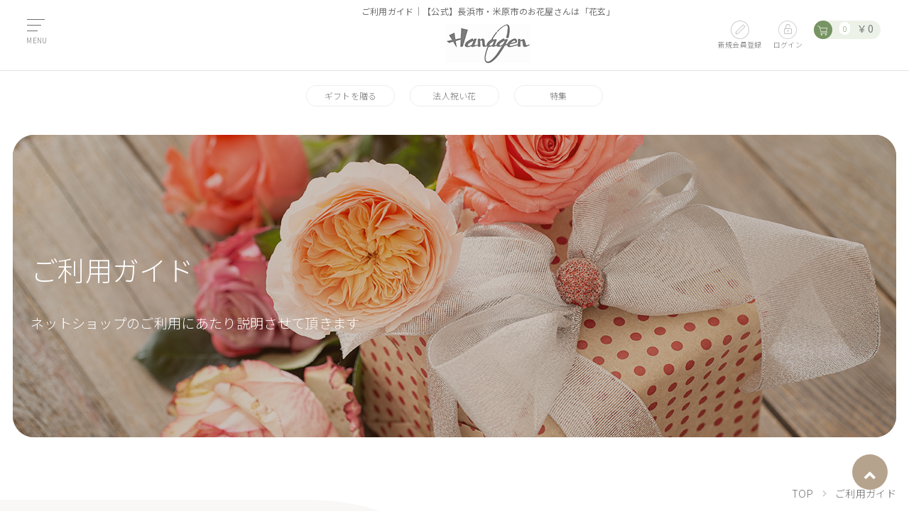

--- FILE ---
content_type: text/html; charset=UTF-8
request_url: https://hanagen.net/guide
body_size: 10477
content:
<!doctype html>
<html lang="ja">
<head prefix="og: http://ogp.me/ns# fb: http://ogp.me/ns/fb# product: http://ogp.me/ns/product#">
<meta charset="utf-8">
<meta name="viewport" content="width=device-width, initial-scale=1, shrink-to-fit=no">
<meta name="eccube-csrf-token" content="IOIk93Osz4VGgMOC2933emhu9g5Fqb5hHA68FltboUY">
<meta name="robots" content="index" />
<title>ご利用ガイド｜【公式】長浜市・米原市のお花屋さんは「花玄」</title>
<meta name="description" content="初めての方はこちらから。長浜市・米原市でお花のプレゼントは花玄にお任せください。花束（フラワー）ギフト、プレゼントを、真心こめてお客様にお届けいたします！法人の贈り花や、プロポーズの花束のほか、様々なプレゼント用に季節の贈り物も数多くご用意しております。">
    <meta name="theme-color" content="#779463">
<link rel="shortcut icon" href="/favicon.ico"  type="image/x-icon">
<meta name="msapplication-square70x70logo" content="/html/user_data/assets/img/common/icon/site-tile-70x70.png">
<meta name="msapplication-square150x150logo" content="/html/user_data/assets/img/common/icon/site-tile-150x150.png">
<meta name="msapplication-wide310x150logo" content="/html/user_data/assets/img/common/icon/site-tile-310x150.png">
<meta name="msapplication-square310x310logo" content="/html/user_data/assets/img/common/icon/site-tile-310x310.png">
<link rel="shortcut icon" type="image/vnd.microsoft.icon" href="/html/user_data/assets/img/common/icon/favicon.ico">
<link rel="icon" type="image/vnd.microsoft.icon" href="/html/user_data/assets/img/common/icon/favicon.ico">
<link rel="apple-touch-icon" sizes="57x57" href="/html/user_data/assets/img/common/icon/apple-touch-icon-57x57.png">
<link rel="apple-touch-icon" sizes="60x60" href="/html/user_data/assets/img/common/icon/apple-touch-icon-60x60.png">
<link rel="apple-touch-icon" sizes="72x72" href="/html/user_data/assets/img/common/icon/apple-touch-icon-72x72.png">
<link rel="apple-touch-icon" sizes="76x76" href="/html/user_data/assets/img/common/icon/apple-touch-icon-76x76.png">
<link rel="apple-touch-icon" sizes="114x114" href="/html/user_data/assets/img/common/icon/apple-touch-icon-114x114.png">
<link rel="apple-touch-icon" sizes="120x120" href="/html/user_data/assets/img/common/icon/apple-touch-icon-120x120.png">
<link rel="apple-touch-icon" sizes="144x144" href="/html/user_data/assets/img/common/icon/apple-touch-icon-144x144.png">
<link rel="apple-touch-icon" sizes="152x152" href="/html/user_data/assets/img/common/icon/apple-touch-icon-152x152.png">
<link rel="apple-touch-icon" sizes="180x180" href="/html/user_data/assets/img/common/icon/apple-touch-icon-180x180.png">
<link rel="icon" type="image/png" sizes="48x48" href="/html/user_data/assets/img/common/icon/android-chrome-48x48.png">
<link rel="icon" type="image/png" sizes="96x96" href="/html/user_data/assets/img/common/icon/android-chrome-96x96.png">
<link rel="icon" type="image/png" sizes="128x128" href="/html/user_data/assets/img/common/icon/android-chrome-128x128.png">
<link rel="icon" type="image/png" sizes="144x144" href="/html/user_data/assets/img/common/icon/android-chrome-144x144.png">
<link rel="icon" type="image/png" sizes="192x192" href="/html/user_data/assets/img/common/icon/android-chrome-192x192.png">
<link rel="icon" type="image/png" sizes="256x256" href="/html/user_data/assets/img/common/icon/android-chrome-256x256.png">
<link rel="icon" type="image/png" sizes="512x512" href="/html/user_data/assets/img/common/icon/android-chrome-512x512.png">
<link rel="icon" type="image/png" sizes="36x36" href="/html/user_data/assets/img/common/icon/icon-36x36.png">
<link rel="icon" type="image/png" sizes="96x96" href="/html/user_data/assets/img/common/icon/icon-96x96.png">
<link rel="icon" type="image/png" sizes="128x128" href="/html/user_data/assets/img/common/icon/icon-128x128.png">
<link rel="icon" type="image/png" sizes="192x192" href="/html/user_data/assets/img/common/icon/icon-192x192.png">
<link rel="icon" type="image/png" sizes="196x196" href="/html/user_data/assets/img/common/icon/icon-196x196.png">
<link rel="icon" type="image/png" sizes="256x256" href="/html/user_data/assets/img/common/icon/icon-256x256.png">
<link rel="icon" type="image/png" sizes="512x512" href="/html/user_data/assets/img/common/icon/icon-512x512.png">
<link rel="icon" type="image/png" sizes="16x16" href="/html/user_data/assets/img/common/icon/icon-16x16.png">
<link rel="icon" type="image/png" sizes="24x24" href="/html/user_data/assets/img/common/icon/icon-24x24.png">
<link rel="icon" type="image/png" sizes="32x32" href="/html/user_data/assets/img/common/icon/icon-32x32.png">
<link rel="manifest" href="/html/user_data/assets/img/common/icon/manifest.json">
<meta property="og:type" content="article">
<meta property="og:title" content="ご利用ガイド｜【公式】長浜市・米原市のお花屋さんは「花玄」">
<meta property="og:description" content="初めての方はこちらから。長浜市・米原市でお花のプレゼントは花玄にお任せください。花束（フラワー）ギフト、プレゼントを、真心こめてお客様にお届けいたします！法人の贈り花や、プロポーズの花束のほか、様々なプレゼント用に季節の贈り物も数多くご用意しております。">
<meta property="og:image" content="https://hanagen.net/html/user_data/store/store01.png">
<meta property="og:site_name" content="ご利用ガイド｜【公式】長浜市・米原市のお花屋さんは「花玄」">
<meta property="og:locale" content="ja_JP">
<!-- Google Tag Manager --> 
<script>(function(w,d,s,l,i){w[l]=w[l]||[];w[l].push({'gtm.start':
    new Date().getTime(),event:'gtm.js'});var f=d.getElementsByTagName(s)[0],
    j=d.createElement(s),dl=l!='dataLayer'?'&l='+l:'';j.async=true;j.src=
    'https://www.googletagmanager.com/gtm.js?id='+i+dl;f.parentNode.insertBefore(j,f);
    })(window,document,'script','dataLayer','GTM-5RH3XGC');</script> 
<!-- End Google Tag Manager -->
<link rel="apple-touch-icon" href="/html/user_data/assets/img/common/hanagen_icon.jpg" />
<link rel="icon" href="/html/user_data/assets/img/common/favicon.ico">
<link rel="stylesheet" href="https://use.fontawesome.com/releases/v5.3.1/css/all.css" integrity="sha384-mzrmE5qonljUremFsqc01SB46JvROS7bZs3IO2EmfFsd15uHvIt+Y8vEf7N7fWAU" crossorigin="anonymous">
<link rel="stylesheet" href="/html/template/default/assets/css/style.min.css?a">
 
<script src="https://code.jquery.com/jquery-3.3.1.min.js" integrity="sha256-FgpCb/KJQlLNfOu91ta32o/NMZxltwRo8QtmkMRdAu8=" crossorigin="anonymous"></script> 
<script>
        $(function() {
            $.ajaxSetup({
                'headers': {
                    'ECCUBE-CSRF-TOKEN': $('meta[name="eccube-csrf-token"]').attr('content')
                }
            });
        });
</script> 
                <!-- ▼CDN -->
            <link rel ="stylesheet" href="https://cdnjs.cloudflare.com/ajax/libs/font-awesome/5.15.4/css/all.min.css">
        <!-- ▲CDN -->
    <!-- ▼構造化マークアップ　FAQ -->
            <script type="application/ld+json">
{
  "@context": "https://schema.org",
  "@type": "FAQPage",
  "mainEntity": [
    {
      "@type": "Question",
      "name": "返品・交換・キャンセルはできますか？",
      "acceptedAnswer": {
        "@type": "Answer",
        "text": "花や観葉植物は生ものですので、商品お届け後の返品・交換はお受けしかねます。品質には万全を期しておりますが、万一、お届けの際に商品の劣化・破損が起こった場合には、同等の商品を再度お届けさせていただきますので、商品到着後 2日以内にご連絡くださいますようお願いいたします。不在など、お客様都合で商品がお届けできなかった場合の責任は負いかねますのでご了承ください。"
      }
    },
    {
      "@type": "Question",
      "name": "立て札はつけてもらえますか？また費用は別途必要ですか？",
      "acceptedAnswer": {
        "@type": "Answer",
        "text": "花玄では、無料の立て札・メッセージカードをご用意しております。ご希望の方はご注文時に選択後、内容をお問い合わせ欄にご記入ください。"
      }
    },
    {
      "@type": "Question",
      "name": "注文前に相談はできますか？",
      "acceptedAnswer": {
        "@type": "Answer",
        "text": "商品ご購入前でもお気軽にお問合せください。曜日・時間に関わらずにお問合せフォームよりご相談内容をご入力ください。※内容によっては回答をさしあげるのにお時間をいただくこともございます。また、休業日は翌営業日以降の対応となりますのでご了承ください"
      }
    }
  ]
}
</script>
        <!-- ▲構造化マークアップ　FAQ -->
    <!-- ▼フッター（グリーン）CSS -->
            <style type="text/css">
.footer__back {
  background: #779463;
}
.footerList__title {
  color: #fff;
}
.footerBtn__icon--document {
  background: url(/html/template/default/assets/img/footer/icon_document-g.png) no-repeat center left;
}

.footerBtn__icon--mail {
  background: url(/html/template/default/assets/img/footer/icon_mail-g.png) no-repeat center left;
}
.footerBtn__item {
  width: 48%;
  background: #efeae5;
  text-align: center;
  border-radius: 8px;
}
.footerBtn__item a {
  color: #779463;
}
.searchList__item a{
  color: #fff;
}
.searchList .searchList__title{
  color: #fff;
}
</style>
        <!-- ▲フッター（グリーン）CSS -->

            </head>
<body id="page_help_guide" class="other_page">
<!-- Google Tag Manager (noscript) -->
<noscript><iframe src="https://www.googletagmanager.com/ns.html?id=GTM-5RH3XGC"
height="0" width="0" style="display:none;visibility:hidden"></iframe></noscript>
<!-- End Google Tag Manager (noscript) -->


<div class="ec-layoutRole">
                <div class="ec-layoutRole__header">
                <!-- ▼ヘッダー -->
            <header class="header">
  <div class="header__menu">
    <div class="leftMenu">
      <div class="leftMenu__btn" id="js-leftMenuBtn">
        <div class="leftMenu__btnBou" id="js-leftMenuBou"> <span></span> <span></span> <span></span> </div>
        <span class="leftMenu__btnText" id="js-leftMenuText">MENU</span> </div>
      <div class="leftMenu__container" id="js-leftMenu">
        <div class="leftMenuBox__wrap">
          <div class="leftMenuBox wide">
            <p class="leftMenuBox__title">ITEM SEARCH</p>
            <ul class="leftMenuBox__list">
              <li class="leftMenuBox__item gift"><a href="" class="js-has_submenu">ギフトを贈る<span>FOR GIFT</span><i class="fas fa-caret-right"></i></a>
                <ul class="leftMenuBox__subList">
                  <li class="leftMenuBox__subItem"><a href="/gift/arrangement_flower" target="_top">アレンジメントフラワー</a></li>
                  <li class="leftMenuBox__subItem"><a href="/gift/bouquet">花束</a></li>
                  <li class="leftMenuBox__subItem"><a href="/gift/preserved_flower">プリザーブドフラワー</a></li>
                  <li class="leftMenuBox__subItem"><a href="/gift/dried_flower">ドライフラワー</a></li>
                  <li class="leftMenuBox__subItem"><a href="/gift/soap_flower">ソープフラワー</a></li>
                  <li class="leftMenuBox__subItem"><a href="/gift/pot">鉢物</a></li>
                </ul>
              </li>
              <li class="leftMenuBox__item corporation"><a href="" class="js-has_submenu">法人祝い花<span>CORPORATION FLOWER</span><i class="fas fa-caret-right"></i></a>
                <ul class="leftMenuBox__subList">
                  <li class="leftMenuBox__subItem"><a href="/corporation/stand_flower">スタンド花</a></li>
                  <li class="leftMenuBox__subItem"><a href="/corporation/phalaenopsis_orchid">胡蝶蘭</a></li>
                  <li class="leftMenuBox__subItem"><a href="/corporation/foliage_plant">観葉植物</a></li>
                  <li class="leftMenuBox__subItem"><a href="/corporation/balloon_flower">バルーンフラワー</a></li>
                </ul>
              </li>
              <li class="leftMenuBox__item special"><a href="" class="js-has_submenu">特集<span>SPECIAL FEATURE</span><i class="fas fa-caret-right"></i></a>
                <ul class="leftMenuBox__subList">
                  <li class="leftMenuBox__subItem"><a href="/features/birthday">誕生日</a></li>
                  <li class="leftMenuBox__subItem"><a href="/features/wedding_anniversary">結婚記念日</a></li>
                  <li class="leftMenuBox__subItem"><a href="/features/propose">プロポーズ</a></li>
                  <li class="leftMenuBox__subItem"><a href="/features/celebration">お祝い・ギフト</a></li>
                  <li class="leftMenuBox__subItem"><a href="/features/farewell">送別</a></li>
                  <!--<li class="leftMenuBox__subItem"><a href="/features/mothers_day">母の日</a></li>-->
                  <li class="leftMenuBox__subItem"><a href="/features/respect_for_the_aged_day">敬老の日</a></li>
                  <li class="leftMenuBox__subItem"><a href="/features/condolence">お悔み・お供え花</a></li>
                </ul>
              </li>
              <li class="leftMenuBox__item color"><a href="" class="js-has_submenu">カラー<span>COLOR</span><i class="fas fa-caret-right"></i></a>
                <ul class="leftMenuBox__subList">
                  <li class="leftMenuBox__subItem"><a href="/products/list?search_item_1=1">レッド</a></li>
                  <li class="leftMenuBox__subItem"><a href="/products/list?search_item_1=2">ピンク</a></li>
                  <li class="leftMenuBox__subItem"><a href="/products/list?search_item_1=4">オレンジ</a></li>
                  <li class="leftMenuBox__subItem"><a href="/products/list?search_item_1=3">イエロー</a></li>
                  <li class="leftMenuBox__subItem"><a href="/products/list?search_item_1=5">ホワイト</a></li>
                  <li class="leftMenuBox__subItem"><a href="/products/list?search_item_1=6">ブルー</a></li>
                  <li class="leftMenuBox__subItem"><a href="/products/list?search_item_1=7">グリーン</a></li>
                  <li class="leftMenuBox__subItem"><a href="/products/list?search_item_1=8">ブラック</a></li>
                  <li class="leftMenuBox__subItem"><a href="/products/list?search_item_1=9">そのほか</a></li>
                </ul>
              </li>
              <li class="leftMenuBox__item price"><a href="" class="js-has_submenu">予算<span>PRICE</span><i class="fas fa-caret-right"></i></a>
                <ul class="leftMenuBox__subList">
                  <li class="leftMenuBox__subItem"><a href="/products/list?search_price=1">-￥2,999</a></li>
                  <li class="leftMenuBox__subItem"><a href="/products/list?search_price=2">￥3,000-￥4,999</a></li>
                  <li class="leftMenuBox__subItem"><a href="/products/list?search_price=3">￥5,000-￥9,999</a></li>
                  <li class="leftMenuBox__subItem"><a href="/products/list?search_price=4">￥10,000-￥14,999</a></li>
                  <li class="leftMenuBox__subItem"><a href="/products/list?search_price=5">￥15,000-</a></li>
                </ul>
              </li>
            </ul>
          </div>
        </div>
        <div class="leftMenuBox__wrap">
          <div class="leftMenuBox harf">
            <p class="leftMenuBox__title">ABOUT SHOPING</p>
            <ul class="leftMenuBox__list">
                            <li class="leftMenuBox__item"><a href="https://hanagen.net/entry">新規会員登録</a></li>
                            <li class="leftMenuBox__item" style="display:none;"><a href="https://hanagen.net/mypage/favorite">お気に入り</a></li>
                            <li class="leftMenuBox__item"><a href="https://hanagen.net/mypage/login">ログイン</a></li>
                            <li class="leftMenuBox__item"><a href="/contact">お問い合わせ</a></li>
            </ul>
          </div>
          <div class="leftMenuBox harf">
            <p class="leftMenuBox__title">SHOP INFORMATION</p>
            <ul class="leftMenuBox__list">
                              <li class="leftMenuBox__item"><a href="/contents/shop">花玄について</a></li>
                <li class="leftMenuBox__item"><a href="/guide">ご利用ガイド</a></li>
                <li class="leftMenuBox__item"><a href="/information">店舗からのお知らせ</a></li>
            </ul>
          </div>
        </div>
      </div>
      <div id="js-leftMenuBg" class="leftMenu__back"></div>
    </div>
  </div>
  <div class="header__menu">
    <div class="logo">
      <h1 class="logo__text scroll"><span>ご利用ガイド｜【公式】長浜市・米原市のお花屋さんは「花玄」</span></h1>
      <p class="logo__title"><a href="https://hanagen.net/"><img src="/html/template/default/assets/img/header/logo.png" alt="花玄 Hanagen"></a></p>
    </div>
  </div>
 <div class="header__menu">
    <div class="userMenu">
      <ul class="userMenu__list">
                <li class="userMenu__item"><a href="https://hanagen.net/entry" class="sp_hide"><img src="/html/template/default/assets/img/header/new_menber.png" alt="新規会員登録"><span class="menu_text">新規会員登録</span></a></li>
                <li class="userMenu__item" style="display:none;"><a href="https://hanagen.net/mypage/favorite" class="sp_hide"><img src="/html/template/default/assets/img/header/favorite.png" alt="お気に入り"><span class="menu_text">お気に入り</span></a></li>
                <li class="userMenu__item"><a href="https://hanagen.net/mypage/login" class="sp_hide"><img src="/html/template/default/assets/img/header/login.png" alt="ログイン"><span class="menu_text">ログイン</span></a></li>
                <li class="userMenu__item"><a href="https://hanagen.net/cart"><div class="userMenu__cart">
        <img src="/html/template/default/assets/img/header/cart.png" alt="カート">
        <span class="number">0</span>
        <div class="price">￥0</div>
</div>
</a></li>
      </ul>
    </div>
  </div>
</header>
        <!-- ▲ヘッダー -->
    <!-- ▼ヘッダーナビ -->
            <nav class="navigation">
  <ul class="navigation__list">
    <li class="navigation__item navigation__hasMenu"><a href="/gift">ギフトを贈る</a>
      <ul class="navigation__giftList subList">
        <li class="navigation__giftItem"> <a href="/gift/arrangement_flower">
          <div class="navigation__giftImage"> <img src="/html/template/default/assets/img/navigation/arrangement-flower.png" alt="アレンジメントフラワー"> </div>
          <span class="navigation__giftText narrow">アレンジメントフラワー</span> </a> </li>
        <li class="navigation__giftItem"> <a href="/gift/bouquet">
          <div class="navigation__giftImage"> <img src="/html/template/default/assets/img/navigation/bouquet.png" alt="花束"> </div>
          <span class="navigation__giftText">花束<br class="pc_hide"></span> </a> </li>
        <li class="navigation__giftItem"> <a href="/gift/preserved_flower">
          <div class="navigation__giftImage"> <img src="/html/template/default/assets/img/navigation/preserved-flower.png" alt="プリザーブドフラワー"> </div>
          <span class="navigation__giftText">プリザーブドフラワー</span> </a> </li>
        <li class="navigation__giftItem"> <a href="/gift/dried_flower">
          <div class="navigation__giftImage"> <img src="/html/template/default/assets/img/navigation/drited-flower.png" alt="ドライフラワー"> </div>
          <span class="navigation__giftText">ドライフラワー</span> </a> </li>
        <li class="navigation__giftItem"> <a href="/gift/soap_flower">
          <div class="navigation__giftImage"> <img src="/html/template/default/assets/img/navigation/soap-flower.png" alt="ソープフラワー"> </div>
          <span class="navigation__giftText">ソープフラワー</span> </a> </li>
        <li class="navigation__giftItem"> <a href="/gift/pot">
          <div class="navigation__giftImage"> <img src="/html/template/default/assets/img/navigation/pot.png" alt="鉢物"> </div>
          <span class="navigation__giftText">鉢物</span> </a> </li>
      </ul>
    </li>
    <li class="navigation__item navigation__hasMenu2"><a href="/corporation">法人祝い花</a>
      <ul class="navigation__corporationList subList2">
        <li class="navigation__corporationItem"> <a href="/corporation/stand_flower">
          <div class="navigation__corporationImage"> <img src="/html/template/default/assets/img/navigation/stand_flower.png" alt="スタンド花"> </div>
          <span class="navigation__corporationText narrow">スタンド花</span> </a> </li>
        <li class="navigation__corporationItem"> <a href="/corporation/phalaenopsis_orchid">
          <div class="navigation__corporationImage"> <img src="/html/template/default/assets/img/navigation/phalaenopsis_orchid.png" alt="胡蝶蘭"> </div>
          <span class="navigation__corporationText">胡蝶蘭</span> </a> </li>
        <li class="navigation__corporationItem"> <a href="/corporation/foliage_plant">
          <div class="navigation__corporationImage"> <img src="/html/template/default/assets/img/navigation/foliage_plant.png" alt="観葉植物"> </div>
          <span class="navigation__corporationText">観葉植物</span> </a> </li>
        <li class="navigation__corporationItem"> <a href="/corporation/balloon_flower">
          <div class="navigation__corporationImage"> <img src="/html/template/default/assets/img/navigation/balloon_flower.png" alt="バルーンフラワー"> </div>
          <span class="navigation__corporationText">バルーンフラワー</span> </a> </li>
      </ul>
    </li>
    <li class="navigation__item navigation__hasMenu3"><a>特集</a>
      <ul class="navigation__featuresList subList3">
        <li class="navigation__featuresItem"> <a href="/features/birthday">
          <div class="navigation__featuresImage"> <img src="/html/template/default/assets/img/navigation/birthday.png" alt="誕生日"> </div>
          <span class="navigation__featuresText narrow">誕生日</span> </a> </li>
        <li class="navigation__featuresItem"> <a href="/features/wedding_anniversary">
          <div class="navigation__featuresImage"> <img src="/html/template/default/assets/img/navigation/wedding_anniversary.png" alt="結婚記念日"> </div>
          <span class="navigation__featuresText">結婚記念日</span> </a> </li>
        <li class="navigation__featuresItem"> <a href="/features/propose">
          <div class="navigation__featuresImage"> <img src="/html/template/default/assets/img/navigation/propose.png" alt="プロポーズ"> </div>
          <span class="navigation__featuresText">プロポーズ</span> </a> </li>
        <li class="navigation__featuresItem"> <a href="/features/celebration">
          <div class="navigation__featuresImage"> <img src="/html/template/default/assets/img/navigation/celebration.png" alt="お祝い・ギフト"> </div>
          <span class="navigation__featuresText">お祝い・ギフト</span> </a> </li>
        <li class="navigation__featuresItem"> <a href="/features/farewell">
          <div class="navigation__featuresImage"> <img src="/html/template/default/assets/img/navigation/farewell.png" alt="送別"> </div>
          <span class="navigation__featuresText">送別</span> </a> </li>
        <li class="navigation__featuresItem"> <a href="/features/mothers_day">
          <div class="navigation__featuresImage"> <img src="/html/template/default/assets/img/navigation/mothers_day.png" alt="母の日"> </div>
          <span class="navigation__featuresText">母の日</span> </a> </li>
        <li class="navigation__featuresItem"> <a href="/features/respect_for_the_aged_day">
          <div class="navigation__featuresImage"> <img src="/html/template/default/assets/img/navigation/respect_for_the_aged_day.png" alt="敬老の日"> </div>
          <span class="navigation__featuresText">敬老の日</span> </a> </li>
        <li class="navigation__featuresItem"> <a href="/features/condolence">
          <div class="navigation__featuresImage"> <img src="/html/template/default/assets/img/navigation/condolence.png" alt="お悔み・お供え花"> </div>
          <span class="navigation__featuresText">お悔み・お供え花</span> </a> </li>
      </ul>
    </li>
  </ul>
</nav>
        <!-- ▲ヘッダーナビ -->

        </div>
    
                <div class="ec-layoutRole__contentTop">
                <!-- ▼ご利用ガイド（メインビジュアル） -->
            <section class="mainVisual page bottom70">
<div class="page_mainvisual">
  <img src="/html/user_data/assets/img/guide/mv.png" class="sp_hide"><img src="/html/user_data/assets/img/guide/mv_sp.png" class="pc_hide">
  <div class="mainvisual__content">
        <h2 class="mainvisual__ttl">ご利用ガイド</h2>
        <h3 class="mainvisual__text">ネットショップのご利用に<br class="pc_hide">あたり説明させて頂きます</h3>
   </div>
 </div>
</section>
        <!-- ▲ご利用ガイド（メインビジュアル） -->

        </div>
    
    <div class="ec-layoutRole__contents">
                
                
        <div class="ec-layoutRole__main">
                        
                        <div class="ec-role guide__box">
       <div class="pankuzu"><a href="/" class="pankuzu_list">TOP</a><i class="fas fa-chevron-right"></i>ご利用ガイド</div>
</div>

                                </div>

                    </div>

                <div class="ec-layoutRole__contentBottom">
                <!-- ▼ご利用ガイド（～DELIVERLY） -->
            <div class="backLeft">
  <section class="itemList page">
    <div class="itemList__box">
      <div class="itemList__titleBox">
        <h3 class="itemList__title">USER GUIDE<span>ご利用ガイド</span></h3>
      </div>
      <div class="itemList__content">
        <ul class="itemList__list">
          <li class="itemList__item small"><a href="#shopping_flow">ネットショップでのお買い物手順</a></li>
          <li class="itemList__item small"><a href="#delivery">お花の配送方法</a></li>
          <li class="itemList__item small"><a href="#calendar">営業日のお知らせ</a></li>
          <li class="itemList__item small"><a href="#payment">決済について</a></li>
          <li class="itemList__item small"><a href="#faq">よくあるご質問</a></li>
          <li class="itemList__item small"><a href="#privacy_policy">個人情報について</a></li>
        </ul>
      </div>
    </div>
  </section>
  <a name="shopping_flow" class="anchor"></a>
  <section class="guide baseSection page">
    <h3 class="baseSection__title">HOW TO BUY<span>ネットショップでのお買い物手順</span></h3>
    <div class="guide__box">
      <ul class="guide__list">
        <li class="guide__flow">
          <div class="items__image sp_hide"> <img src="/html/template/default/assets/img/page/guide/flow01.png" alt="サイトから商品選択">
          </div>
          <p class="guide__txt">サイトから商品選択</p>
        </li>
        <i class="fas fa-caret-right sp_hide"></i><i class="fas fa-caret-down pc_hide"></i>
        <li class="guide__flow">
          <div class="items__image sp_hide"> <img src="/html/template/default/assets/img/page/guide/flow02.png"
              alt="ショッピングカート・お支払方法選択"> </div>
          <p class="guide__txt">ショッピングカート・<br class="pc_hide">お支払方法選択</p>
        </li>
        <i class="fas fa-caret-right sp_hide"></i><i class="fas fa-caret-down pc_hide"></i>
        <li class="guide__flow">
          <div class="items__image sp_hide"> <img src="/html/template/default/assets/img/page/guide/flow03.png" alt="お届け先選択">
          </div>
          <p class="guide__txt">お届け先選択</p>
        </li>
        <i class="fas fa-caret-right sp_hide"></i><i class="fas fa-caret-down pc_hide"></i>
        <li class="guide__flow">
          <div class="items__image sp_hide"> <img src="/html/template/default/assets/img/page/guide/flow04.png" alt="お届けサービス選択">
          </div>
          <p class="guide__txt">お届けサービス選択</p>
        </li>
        <i class="fas fa-caret-right sp_hide"></i><i class="fas fa-caret-down pc_hide"></i>
        <li class="guide__flow">
          <div class="items__image sp_hide"> <img src="/html/template/default/assets/img/page/guide/flow05.png" alt="支払い手続き">
          </div>
          <p class="guide__txt">支払い手続き</p>
        </li>
      </ul>
    </div>
  </section>
</div>
<a name="delivery" class="anchor"></a>
<div class="backRgiht">
  <section class="delivery baseSection page">
    <h3 class="baseSection__title">DELIVERLY<span>お花の配送方法</span></h3>
    <div class="delivery__box top">
      <div class="delivery__subttl">配送料金について</div>
      <div class="delivery__list">
        <div class="delivery__content">基本的に配送料は一律 1,000円となります。<!--その他代金引換手数料（330円）、-->銀行振込手数料は原則としてお客様にご負担をお願いします。
          消費税は全て商品代金に含んでいます。</div>
        <img src="/html/template/default/assets/img/page/guide/delivery01.png" alt="お花の配送方法">
      </div>
    </div>
    <div class="delivery__box">
      <div class="delivery__subttl">引渡し時期について</div>
      <div class="delivery__list">
        <div class="delivery__content">
          18時までに受付分は翌日発送いたします（ただし銀行振込は除きます）<br>※災害・事故等により予告なくお届け日時が変更になる場合がございます。お届け遅延や指定時間に届かない場合は、運送業者の運送約款に基づいた対応となりますので、予めご了承ください。
          ご指定日時が無い場合、商品注文確認後1週間以内に発送致します。</div>
        <img src="/html/template/default/assets/img/page/guide/delivery02.png" alt="お花の配送方法">
      </div>
    </div>
  </section>
</div>
        <!-- ▲ご利用ガイド（～DELIVERLY） -->
    <!-- ▼営業日カレンダー -->
            
<!--営業日カレンダー-->

<a name="calendar" class="anchor"></a>
<div class="">
  <section class="calendar baseSection page">
    <h2 class="baseSection__title">CALENDAR<span>営業日のお知らせ</span></h2>
    <div class="calendar__box">
        <div class="calendar__color"><span style="background: #779463;">今日</span>　<span style="background: #ec6d60;">定休日</span></div>
       <div class="calendar__table">
                          <table>
            <caption>2026年1月</caption>
            <thead><tr><th id="sunday">日</th><th>月</th><th>火</th><th>水</th><th>木</th><th>金</th><th id="saturday">土</th></tr></thead>
            <tbody>
                                                                                <tr>
                                                                                    <td></td>
                                                            <td></td>
                                                            <td></td>
                                                            <td></td>
                                                                                                                                                                                                        <td  class=" holiday" >1</td>
                                                                                                                                                                                                            <td  class=" holiday" >2</td>
                                                                                                                                                                                                            <td  class=" holiday" >3</td>
                                            </tr>
                                                                                                    <tr>
                                                                                                                                                    <td  class=" holiday" >4</td>
                                                                                                                                                                <td >5</td>
                                                                                                                                                                                                            <td  class=" holiday" >6</td>
                                                                                                                                                                <td >7</td>
                                                                                                                                                                <td >8</td>
                                                                                                                                                                <td >9</td>
                                                                                                                                                                <td >10</td>
                                            </tr>
                                                                                                    <tr>
                                                                                                        <td >11</td>
                                                                                                                                                                <td >12</td>
                                                                                                                                                                                                            <td  class=" holiday" >13</td>
                                                                                                                                                                <td >14</td>
                                                                                                                                                                <td >15</td>
                                                                                                                                                                <td >16</td>
                                                                                                                                                                <td >17</td>
                                            </tr>
                                                                                                    <tr>
                                                                                                        <td >18</td>
                                                                                                                                                                <td >19</td>
                                                                                                                                                                                                            <td  class=" holiday" >20</td>
                                                                                                                                                                <td >21</td>
                                                                                                                                                                <td >22</td>
                                                                                                                                                                <td >23</td>
                                                                                                                                                                <td >24</td>
                                            </tr>
                                                                                                    <tr>
                                                                                                        <td >25</td>
                                                                                                                                                                                                            <td  class="today" >26</td>
                                                                                                                                                                                                            <td  class=" holiday" >27</td>
                                                                                                                                                                <td >28</td>
                                                                                                                                                                <td >29</td>
                                                                                                                                                                <td >30</td>
                                                                                                                                                                <td >31</td>
                                            </tr>
                                                </tbody>
        </table>
                    <table>
            <caption>2026年2月</caption>
            <thead><tr><th id="sunday">日</th><th>月</th><th>火</th><th>水</th><th>木</th><th>金</th><th id="saturday">土</th></tr></thead>
            <tbody>
                                                                                <tr>
                                                                                                                                <td >1</td>
                                                                                                                                                                <td >2</td>
                                                                                                                                                                                                            <td  class=" holiday" >3</td>
                                                                                                                                                                                                            <td  class=" holiday" >4</td>
                                                                                                                                                                <td >5</td>
                                                                                                                                                                <td >6</td>
                                                                                                                                                                <td >7</td>
                                            </tr>
                                                                                                    <tr>
                                                                                                        <td >8</td>
                                                                                                                                                                <td >9</td>
                                                                                                                                                                                                            <td  class=" holiday" >10</td>
                                                                                                                                                                <td >11</td>
                                                                                                                                                                <td >12</td>
                                                                                                                                                                <td >13</td>
                                                                                                                                                                <td >14</td>
                                            </tr>
                                                                                                    <tr>
                                                                                                        <td >15</td>
                                                                                                                                                                <td >16</td>
                                                                                                                                                                                                            <td  class=" holiday" >17</td>
                                                                                                                                                                <td >18</td>
                                                                                                                                                                <td >19</td>
                                                                                                                                                                <td >20</td>
                                                                                                                                                                <td >21</td>
                                            </tr>
                                                                                                    <tr>
                                                                                                        <td >22</td>
                                                                                                                                                                <td >23</td>
                                                                                                                                                                                                            <td  class=" holiday" >24</td>
                                                                                                                                                                <td >25</td>
                                                                                                                                                                <td >26</td>
                                                                                                                                                                <td >27</td>
                                                                                                                                                                <td >28</td>
                                            </tr>
                                                </tbody>
        </table>
                    <table>
            <caption>2026年3月</caption>
            <thead><tr><th id="sunday">日</th><th>月</th><th>火</th><th>水</th><th>木</th><th>金</th><th id="saturday">土</th></tr></thead>
            <tbody>
                                                                                <tr>
                                                                                                                                <td >1</td>
                                                                                                                                                                <td >2</td>
                                                                                                                                                                                                            <td  class=" holiday" >3</td>
                                                                                                                                                                                                            <td  class=" holiday" >4</td>
                                                                                                                                                                <td >5</td>
                                                                                                                                                                <td >6</td>
                                                                                                                                                                <td >7</td>
                                            </tr>
                                                                                                    <tr>
                                                                                                        <td >8</td>
                                                                                                                                                                <td >9</td>
                                                                                                                                                                                                            <td  class=" holiday" >10</td>
                                                                                                                                                                <td >11</td>
                                                                                                                                                                <td >12</td>
                                                                                                                                                                <td >13</td>
                                                                                                                                                                <td >14</td>
                                            </tr>
                                                                                                    <tr>
                                                                                                        <td >15</td>
                                                                                                                                                                <td >16</td>
                                                                                                                                                                                                            <td  class=" holiday" >17</td>
                                                                                                                                                                <td >18</td>
                                                                                                                                                                <td >19</td>
                                                                                                                                                                <td >20</td>
                                                                                                                                                                <td >21</td>
                                            </tr>
                                                                                                    <tr>
                                                                                                        <td >22</td>
                                                                                                                                                                <td >23</td>
                                                                                                                                                                                                            <td  class=" holiday" >24</td>
                                                                                                                                                                <td >25</td>
                                                                                                                                                                <td >26</td>
                                                                                                                                                                <td >27</td>
                                                                                                                                                                <td >28</td>
                                            </tr>
                                                                                                    <tr>
                                                                                                        <td >29</td>
                                                                                                                                                                <td >30</td>
                                                                                                                                                                <td >31</td>
                                            </tr>
                                                </tbody>
        </table>
        </div>
    </div>
  </section>
</div>
        <!-- ▲営業日カレンダー -->
    <!-- ▼ご利用ガイド（PAYMENT～） -->
            <a name="payment" class="anchor"></a>
<div class="backAll">
  <section class="payment baseSection page">
    <h3 class="baseSection__title">PAYMENT<span>決済について</span></h3>
    <div class="payment__box">
      <div class="payment__list">
        <div class="payment_content"> 【クレジットカード】<br>
          VISA・MASTER・DINERS・JCB・AMEXがご利用いただけます。<br>
          【銀行振込】<br>
          下記までお振込みをお願いいたします。振込手数料はお客様のご負担でお願いいたします。入金確認後に発送いたします。<br>
          振込先：大垣共立銀行　長浜支店　普通口座　757865　カ）ハナゲン<br>
          <!--【代金引換】<br>
          お届け時に配達ドライバーにお支払いください。手数料が330円～かかります。--></div>
        <img src="/html/template/default/assets/img/page/guide/payment01.png" alt="決済について"> </div>
    </div>
  </section>
</div>
<a name="faq" class="anchor"></a>
<div class="backWire">
  <section class="faq baseSection page">
    <h3 class="baseSection__title">FAQ<span>各種お問い合わせについて</span></h3>
    <dl class="faq__box">
      <dt class="faq__ttl">返品・交換・キャンセル</dt>
      <dd class="faq__txt"> 花や観葉植物は生ものですので、商品お届け後の返品・交換はお受けしかねます。<br>
        品質には万全を期しておりますが、万一、お届けの際に商品の劣化・破損が起こった場合には、同等の商品を再度お届けさせていただきますので、商品到着後
        2日以内にご連絡くださいますようお願いいたします。不在など、お客様都合で商品がお届けできなかった場合の責任は負いかねますのでご了承ください。</dd>
      <dt class="faq__ttl">立札について</dt>
      <dd class="faq__txt"> 花玄では、無料の立て札・メッセージカードをご用意しております。ご希望の方はご注文時に選択後、内容をお問い合わせ欄にご記入ください。</dd>
      <dt class="faq__ttl">ご注文前ご相談</dt>
      <dd class="faq__txt"> 商品ご購入前でもお気軽にお問合せください。曜日・時間に関わらずにお問合せフォームよりご相談内容をご入力ください。<br>
        ※内容によっては回答をさしあげるのにお時間をいただくこともございます。また、休業日は翌営業日以降の対応となりますのでご了承ください。<br>
      </dd>
    </dl>
  </section>
</div>
<a name="privacy_policy" class="anchor"></a>
<div class="backAll">
  <section class="privacy baseSection page bottom100">
    <h3 class="baseSection__title">PRIVACY POLICY<span>プライバシーポリシー</span></h3>
    <div class="privacy__box">
      <div class="privacy__txt"> 弊社ではお客様に弊社をご利用していただく際に、お客様の氏名、住所、電話番号、e-mailアドレスなどお取引やご連絡に必要な情報（以下「個人情報」といいます）を開示していただきます。
        弊社は、個人情報保護法の趣旨のもと、このプライバシーポリシーに則って個人情報を取り扱います。このプライバシーポリシーは、弊社が開示いただいた個人情報の取扱に関するお客様と弊社との間のお約束です。</div>
      <ol class="privacy__list">
        <li>お客様の個人情報を取り扱う弊社の事業内容及び規模を考慮した適切な個人情報の取得、利用及び提供を実施致します。</li>
        <li>個人情報の取得、利用及び提供にあたっては、その目的を限定し、目的以外の取り扱いはいたしません。取得にあたっては、適法かつ公正な手段で行います。</li>
        <li>個人情報の取り扱いに関する法令、国が定める指針その他の規範を遵守致します。</li>
        <li> 個人情報を管理する際は、管理責任者を置き、適切な管理を行うとともに、外部への流出防止に努めます。また、外部からの不正アクセス、個人情報の滅失、き損、改ざん及び漏えい等の危険防止に対して、適切かつ合理的なレベルの安全対策などの未然防止に万全を期すとともに、事故発生のリスクに対して速やかに是正処置を講じます。 </li>
        <li>個人情報の取り扱いは、利用目的の達成のために必要な範囲に限り、お客様の権利を損なわないように、十分配慮して行います。また、特定された利用目的以外の取扱いを行わないための必要な措置を講じます。</li>
        <li>当社は、法令及びその他の規範で特に定められている事項に該当する場合を除き、お客様ご自身の同意なしに業務委託先以外の第三者に開示・提供いたしません。 </li>
        <li>個人情報の取り扱いに関する苦情及び相談については、苦情相談窓口責任者を置き、適切に対応致します。</li>
        <li>実践遵守計画（個人情報マネジメントシステム）は、今後の情勢変化に沿って、継続的に改善します。</li>
        <li>個人情報保護を損なう行為については、毅然たる態度で臨みます。</li>
      </ol>
      <div class="privacy__sign">株式会社花玄 代表取締役　松村隆雄</div>
    </div>
  </section>
</div>
        <!-- ▲ご利用ガイド（PAYMENT～） -->

        </div>
    
                <div class="ec-layoutRole__footer">
                <!-- ▼フッター -->
            <footer class="footer">
  <div class="footer__back">
    <div class="footer__container">
      <div class="footer__box">
        <div class="searchList">
          <p class="searchList__title">ITEM<span>種類で探す</span></p>
          <ul class="searchList__list">
            <li class="searchList__item"> <a href="/corporation">法人祝い花</a>
              <ul class="searchList__subList">
                <li class="searchList__subItem"><a href="/corporation/stand_flower">スタンド花</a></li>
                <li class="searchList__subItem"><a href="/corporation/phalaenopsis_orchid">胡蝶蘭</a></li>
                <li class="searchList__subItem"><a href="/corporation/foliage_plant">観葉植物</a></li>
                <li class="searchList__subItem"><a href="/corporation/balloon_flower">バルーンフラワー</a></li>
              </ul>
            </li>
            <li class="searchList__item"> <a href="/gift">ギフトを贈る</a>
              <ul class="searchList__subList">
                <li class="searchList__subItem"><a href="/gift/arrangement_flower">アレンジメントフラワー</a></li>
                <li class="searchList__subItem"><a href="/gift/bouquet">花束</a></li>
                <li class="searchList__subItem"><a href="/gift/preserved_flower">プリザーブドフラワー</a></li>
                <li class="searchList__subItem"><a href="/gift/dried_flower">ドライフラワー</a></li>
                <li class="searchList__subItem"><a href="/gift/soap_flower">ソープフラワー</a></li>
                <li class="searchList__subItem"><a href="/gift/pot">鉢物</a></li>
              </ul>
            </li>
          </ul>
        </div>
        <div class="searchList">
          <p class="searchList__title">PRICE<span>種類で探す</span></p>
          <ul class="searchList__list">
            <li class="searchList__item"><a href="/products/list?search_price=1">-￥2,999</a></li>
            <li class="searchList__item"><a href="/products/list?search_price=2">￥3,000-￥4,999</a></li>
            <li class="searchList__item"><a href="/products/list?search_price=3">￥5,000-￥9,999</a></li>
            <li class="searchList__item"><a href="/products/list?search_price=4">￥10,000-￥14,999</a></li>
            <li class="searchList__item"><a href="/products/list?search_price=5">￥15,000-</a></li>
          </ul>
        </div>
        <div class="searchList">
          <p class="searchList__title">SPECIAL<span>特集で探す</span></p>
          <ul class="searchList__list">
            <li class="searchList__item"><a href="/features/birthday">誕生日</a></li>
            <li class="searchList__item"><a href="/features/wedding_anniversary">結婚記念日</a></li>
            <li class="searchList__item"><a href="/features/propose">プロポーズ</a></li>
            <li class="searchList__item"><a href="/features/celebration">お祝い・ギフト</a></li>
            <li class="searchList__item"><a href="/features/farewell">送別</a></li>
            <!--<li class="searchList__item"><a href="/features/mothers_day">母の日</a></li>-->
            <li class="searchList__item"><a href="/features/respect_for_the_aged_day">敬老の日</a></li>
            <li class="searchList__item"><a href="/features/condolence">お悔み・お供え花</a></li>
          </ul>
        </div>
        <div class="searchList">
          <p class="searchList__title">COLOR<span>色で探す</span></p>
          <ul class="searchList__list">
            <li class="searchList__item"><a href="/products/list?search_item_1=1">RED</a></li>
            <li class="searchList__item"><a href="/products/list?search_item_1=2">PINK</a></li>
            <li class="searchList__item"><a href="/products/list?search_item_1=4">ORANGE</a></li>
            <li class="searchList__item"><a href="/products/list?search_item_1=3">YELLOW</a></li>
            <li class="searchList__item"><a href="/products/list?search_item_1=5">WHITE</a></li>
            <li class="searchList__item"><a href="/products/list?search_item_1=6">BLUE</a></li>
            <li class="searchList__item"><a href="/products/list?search_item_1=7">GREEN</a></li>
            <li class="searchList__item"><a href="/products/list?search_item_1=8">BLACK</a></li>
            <li class="searchList__item"><a href="/products/list?search_item_1=9">OTHER</a></li>
          </ul>
        </div>
      </div>
      <div class="footer__box footer_wide">
        <div class="searchList">
          <p class="searchList__title">SITEMAP<span>サイトマップ</span></p>
          <ul class="searchList__list">
            <li class="searchList__item mb"><a href="/">ホーム</a></li>
            <li class="searchList__item"><a href="/gift">ギフトを贈る</a></li>
            <li class="searchList__item mb"><a href="/corporation">法人祝い花</a></li>
            <!--<li class="searchList__item"><a href="">初めての方へ</a></li>-->
            <li class="searchList__item"><a href="/contents/shop">花玄について</a></li>
            <li class="searchList__item "><a href="/information">店舗からのお知らせ</a></li>
                          <li class="searchList__item"><a href="https://hanagen.net/entry">新規会員登録</a></li>
                            <li class="searchList__item" style="display:none;"><a href="https://hanagen.net/mypage/favorite">お気に入り</a></li>
                            <li class="searchList__item"><a href="https://hanagen.net/mypage/login">ログイン</a></li>
                          <li class="searchList__item"><a href="/contact">お問い合わせ</a></li>
          </ul>
          <ul class="searchList__list">
            <li class="searchList__item"><a href="/guide">ご利用ガイド</a></li>
            <li class="searchList__item"><a href="/guide#shopping_flow">ご注文方法</a></li>
            <li class="searchList__item"><a href="/guide#payment">お支払方法について</a></li>
             <li class="searchList__item"><a href="/guide#faq">よくあるご質問</a></li>
            <li class="searchList__item"><a href="/help/tradelaw">特定商取引法に基づく表記</a></li>
            <li class="searchList__item"><a href="/guide#privacy_policy">プライバシーポリシー</a></li>
          
          </ul>
        </div>
      </div>
    </div>
    <div class="footerBtn">
      <p class="footerBtn__item"><a href="/contact"><span class="footerBtn__icon--mail">お問い合わせ</span></a></p>
    </div>
    <div class="footerBnr">
      <p class="footerBnr__item"><a href="https://nagahama-ceremony.com/" target="blank"><img src="/html/template/default/assets/img/footer/footer-bnr.png"></a></p>
    </div>
  </div>
  <div class="footerCopy">
    <address class="footerCopy__text">
    © hanagen. All rights reserved.
    </address>
  </div>
</footer>

<div id="page_top"><a href="#"></a></div>
        <!-- ▲フッター -->

        </div>
    </div><!-- ec-layoutRole -->

<div class="ec-overlayRole"></div>

<div class="ec-drawerRole">
        </div>
<script src="https://stackpath.bootstrapcdn.com/bootstrap/3.4.1/js/bootstrap.min.js" integrity="sha384-aJ21OjlMXNL5UyIl/XNwTMqvzeRMZH2w8c5cRVpzpU8Y5bApTppSuUkhZXN0VxHd" crossorigin="anonymous"></script>
<script src="https://cdn.jsdelivr.net/jquery.slick/1.6.0/slick.min.js"></script>
<script>
var eccube_lang = {
    "common.delete_confirm":"削除してもよろしいですか?"
}
</script><script src="/html/template/default/assets/js/function.js"></script>
<script src="/html/template/default/assets/js/eccube.js"></script>

    <script src="/html/user_data/assets/js/customize.js"></script>
    <script type="text/javascript" src="/html/template/default/assets/js/common.js"></script>
</body>
</html>


--- FILE ---
content_type: text/css
request_url: https://hanagen.net/html/template/default/assets/css/style.min.css?a
body_size: 11707
content:
@charset "UTF-8";@import url("https://fonts.googleapis.com/css2?family=Noto+Sans+JP:wght@100;300;400;500;700;900&display=swap");*{-webkit-box-sizing:border-box;-moz-box-sizing:border-box;box-sizing:border-box;margin:0;padding:0;font-family:inherit;font-size:inherit;line-height:inherit}body{overflow-x:hidden;overflow-y:scroll;-webkit-overflow-scrolling:touch}h1,h2,h3,h4,h5,h6{line-height:100%;margin:0;padding:0;font-weight:400;clear:both}address,article,aside,dialog,figure,footer,header,hgroup,main,menu,nav,section{display:block}em{font-style:normal}::-moz-selection{background:#141414;color:#fff}::selection{background:#141414;color:#fff}img{border:0;margin:0;padding:0;max-width:100%;height:auto;vertical-align:bottom}a,a:visited{color:inherit}a.anchor{display:block;position:relative;top:-75pt;visibility:hidden}:after,:before{box-sizing:inherit}table{border-collapse:collapse;border-spacing:0}ol,ul{list-style:none}video{max-width:100%}blockquote,q{quotes:none}blockquote:after,blockquote:before,q:after,q:before{content:"";content:none}[hidden]{display:none!important}[disabled]{cursor:not-allowed}:focus:not(:focus-visible){outline:0}.text-left{text-align:left}.text-center{text-align:center}.text-right{text-align:right}.sr-only{position:absolute;clip:rect(1px,1px,1px,1px);left:-9999px;top:-9999px}.narrow{letter-spacing:-1px}.top70{margin-top:70px}.bottom70{margin-bottom:70px}.bottom100{margin-bottom:75pt}.clear{clear:both}.slick-slider{box-sizing:border-box;-webkit-user-select:none;-moz-user-select:none;-ms-user-select:none;user-select:none;-webkit-touch-callout:none;-khtml-user-select:none;-ms-touch-action:pan-y;touch-action:pan-y;-webkit-tap-highlight-color:rgba(0,0,0,0)}.slick-list,.slick-slider{position:relative;display:block}.slick-list{overflow:hidden;margin:0;padding:0}.slick-list:focus{outline:0}.slick-list.dragging{cursor:pointer;cursor:hand}.slick-slider .slick-list,.slick-slider .slick-track{-webkit-transform:translate3d(0,0,0);-moz-transform:translate3d(0,0,0);-ms-transform:translate3d(0,0,0);-o-transform:translate3d(0,0,0);transform:translate3d(0,0,0)}.slick-track{position:relative;top:0;left:0;display:block;margin-left:auto;margin-right:auto}.slick-track:after,.slick-track:before{display:table;content:''}.slick-track:after{clear:both}.slick-loading .slick-track{visibility:hidden}.slick-slide{display:none;float:left;height:100%;min-height:1px}[dir='rtl'] .slick-slide{float:right}.slick-slide img{display:block;width:100%}.slick-slide.slick-loading img{display:none}.slick-slide.dragging img{pointer-events:none}.slick-initialized .slick-slide{display:block}.slick-loading .slick-slide{visibility:hidden}.slick-vertical .slick-slide{display:block;height:auto;border:1px solid transparent}.slick-arrow.slick-hidden{display:none}.slick-loading .slick-list{background:#fff url(ajax-loader.gif)center center no-repeat}@font-face{font-family:slick;font-weight:400;font-style:normal;src:url(fonts/slick.eot);src:url("fonts/slick.eot?#iefix") format("embedded-opentype"),url("./fonts/slick.woff") format("woff"),url("./fonts/slick.ttf") format("truetype"),url("./fonts/slick.svg#slick") format("svg")}.slick-next,.slick-prev{font-size:0;line-height:0;position:absolute;top:50%;display:block;width:20px;height:20px;padding:0;-webkit-transform:translate(0,-50%);-ms-transform:translate(0,-50%);transform:translate(0,-50%);cursor:pointer;border:0}.slick-next,.slick-next:focus,.slick-next:hover,.slick-prev,.slick-prev:focus,.slick-prev:hover{color:transparent;outline:0;background:transparent}.slick-next:focus:before,.slick-next:hover:before,.slick-prev:focus:before,.slick-prev:hover:before{opacity:1}.slick-next.slick-disabled:before,.slick-prev.slick-disabled:before{opacity:.25}.slick-next:before,.slick-prev:before{font-family:slick;font-size:20px;line-height:1;opacity:.75;color:#fff;-webkit-font-smoothing:antialiased;-moz-osx-font-smoothing:grayscale}.slick-prev{left:-25px}[dir='rtl'] .slick-prev{right:-25px;left:auto}.slick-prev:before{content:'←'}[dir='rtl'] .slick-prev:before{content:'→'}.slick-next{right:-25px}[dir='rtl'] .slick-next{right:auto;left:-25px}.slick-next:before{content:'→'}[dir='rtl'] .slick-next:before{content:'←'}.slick-dotted.slick-slider{margin-bottom:30px}.slick-dots{position:absolute;bottom:-25px;display:block;width:100%;padding:0;margin:0;list-style:none;text-align:center}.slick-dots li{position:relative;display:inline-block;width:20px;height:20px;margin:0 5px;padding:0;cursor:pointer}.slick-dots li button{font-size:0;line-height:0;display:block;width:10px;height:10px;padding:5px;border-radius:2px;cursor:pointer;color:transparent;border:0;outline:0;background:#eee}.topSlider.page .slick-dots li button{border-radius:100%}.slick-dots .slick-active button{background:#779463}.slick-dots li button:focus,.slick-dots li button:hover{outline:0}.slick-dots li button:focus:before,.slick-dots li button:hover:before{opacity:1}body{margin:0;padding:0;-webkit-text-size-adjust:none;font-family:Noto Sans JP,游ゴシック体,YuGothic,游ゴシック Medium,Yu Gothic Medium,游ゴシック,Yu Gothic,sans-serif;color:#231815;line-height:1.6;letter-spacing:.02em;text-align:justify;word-break:break-all;font-weight:300;-webkit-line-break:strict;-ms-line-break:strict;line-break:strict}.brsp{display:inline-block}.brpc,.brtab{display:none}.pc_hide{display:none!important}.sp_hide{display:block!important}a{text-decoration:none;cursor:pointer;display:block;transition:all .4s}@keyframes a{0%{opacity:0}to{opacity:1}}.ec-pageHeader h2{width:100%;border-top:0;border-bottom:1px solid #ccc;margin:10px 0 3pc;padding:8px;font-size:28px;font-weight:300;color:#6c6c6c}.backAll{background:#faf8f6;width:100vw}.backWire{width:933pt;border:1px solid #878787;padding:50px 20px;margin:75pt auto}.backLeft{position:relative}.backLeft:after{content:"";position:absolute;top:0;left:0;width:60vw;height:100%;max-height:750pt;background:#faf8f6;border-radius:0 334px 0 334px;z-index:-1}.backLeft.type2:after{top:300px}.backLeft.type3:after{top:-5pc;max-height:780px}.backRgiht{position:relative}.backRgiht:after{content:"";position:absolute;top:-50px;right:0;width:80vw;height:100%;max-height:750pt;background:#faf8f6;border-radius:334px 0 334px 0;z-index:-1}.baseSection__title{font-size:46px;font-size:2.875rem;letter-spacing:.25em;font-weight:100;text-align:center;margin-bottom:50px}.baseSection__title span{display:block;font-size:1pc;font-size:1rem}.baseSection__title50{margin:50px 0}.baseSection__title50,.baseSection__title100{font-size:30px;font-size:1.875rem;letter-spacing:.25em;font-weight:100;text-align:center;clear:both}.baseSection__title100{margin:75pt 0 50px}.btn__more--square{margin-bottom:60px}.btn__more--square a{border:solid 1px #e3e3e3;max-width:273px;display:block;text-align:center;padding:1em;color:#6c6c6c;font-size:17px;font-size:1.0625rem;background:url(../img/toppage/banner/arrow.png)no-repeat bottom 4px right 4px;background-size:10px auto;margin:0 auto}.btn__more--circle{margin-bottom:60px}.btn__more--circle a{border:solid 1px #e3e3e3;max-width:273px;display:block;text-align:center;padding:1em;color:#6c6c6c;font-size:17px;font-size:1.0625rem;background:url(../img/header/arrow_on.png)no-repeat center right 20px;background-size:10px auto;margin:0 auto;border-radius:2em}.header{border-bottom:solid 1px #e3e3e3;position:fixed;width:100%;height:75pt;display:flex;flex-wrap:wrap;justify-content:space-between;align-items:center;background:#fff;z-index:7}.leftMenu{position:absolute;top:0}.leftMenu__btn{position:absolute;z-index:6;width:50px;height:50px;top:17px;left:27px;padding:17px 0 0}.leftMenu__btnBou{position:absolute;top:10px;left:11px;height:1pc;width:25px}.leftMenu__btnBou span{display:block;height:1px;background:#6c6c6c;position:absolute;left:0;transition:all .4s}.leftMenu__btnBou span:nth-of-type(1){width:100%;top:0}.leftMenu__btnBou span:nth-of-type(2){top:calc(50% - .5px);width:80%}.leftMenu__btnBou span:nth-of-type(3){top:100%;width:60%}.leftMenu__btnBou.active span:nth-of-type(1){top:50%;transform:rotate(45deg)}.leftMenu__btnBou.active span:nth-of-type(2){opacity:0}.leftMenu__btnBou.active span:nth-of-type(3){top:50%;width:100%;transform:rotate(-45deg)}.leftMenu__btnText{font-size:10px;font-size:.625rem;text-align:center;display:block;position:absolute;width:100%;bottom:2px;left:0;color:#6c6c6c}.leftMenu__container{position:absolute;background:#faf8f6;padding:95px 29px 88px;border-radius:0 0 180px 0;z-index:5;transform:translateX(-100%);transition:all .6s}.leftMenu__container.active{transform:none}.leftMenu__back{background:rgba(0,0,0,.2);position:fixed;height:100vh;width:100vw;z-index:3;display:none;overflow:hidden}.leftMenu__back.active{display:block;animation:a .4s linear 0}.leftMenuBox__wrap{display:flex;flex-wrap:wrap}.leftMenuBox.wide{width:572px;margin-bottom:20px}.leftMenuBox.harf{width:168px;margin-right:10px}.leftMenuBox__title{background:#ece5df;color:#6c6c6c;font-size:15px;font-size:.9375rem;border-radius:5px;width:100%;margin-bottom:1.5em}.wide .leftMenuBox__title{padding:14px 6%}.harf .leftMenuBox__title{font-size:13px;font-size:.8125rem;padding:14px 8%}.leftMenuBox__list{font-size:13px;font-size:.8125rem;position:relative}.leftMenuBox__item{letter-spacing:.1em}.leftMenuBox__item i{float:right;color:#e5ddd6;font-size:1pc;margin-right:-50px}.leftMenuBox__item i:hover{color:#779463}.leftMenuBox__item span{font-size:11px;font-size:.6875rem;padding-left:1em}.leftMenuBox__item>a{position:relative;color:#6c6c6c;display:inline-block;width:calc(100% - 3em)}.leftMenuBox__item>a:after{content:"";width:2em;height:3em;display:block;position:absolute;left:0;top:0;padding:.75em 0;transition:all .6s}.harf .leftMenuBox__item>a:after{content:none}.leftMenuBox__item>a:hover{color:#779463}.leftMenuBox__item>a:hover:after{opacity:0}.harf .leftMenuBox__item>a{display:block;width:100%}.leftMenuBox__item.gift>a{background:url(../img/header/icon_gift_on.png)no-repeat center left 10px;background-size:1em auto}.leftMenuBox__item.gift>a:after{background:url(../img/header/icon_gift.png)no-repeat center left 10px;background-size:1em auto}.leftMenuBox__item.corporation>a{background:url(../img/header/icon_corporation_on.png)no-repeat center left 10px;background-size:1em auto}.leftMenuBox__item.corporation>a:after{background:url(../img/header/icon_corporation.png)no-repeat center left 10px;background-size:1em auto}.leftMenuBox__item.special>a{background:url(../img/header/icon_special_on.png)no-repeat center left 10px;background-size:1em auto}.leftMenuBox__item.special>a:after{background:url(../img/header/icon_special.png)no-repeat center left 10px;background-size:1em auto}.leftMenuBox__item.color>a{background:url(../img/header/icon_color_on.png)no-repeat center left 10px;background-size:1em auto}.leftMenuBox__item.color>a:after{background:url(../img/header/icon_color.png)no-repeat center left 10px;background-size:1em auto}.leftMenuBox__item.price>a{background:url(../img/header/icon_budget_on.png)no-repeat center left 10px;background-size:1em auto}.leftMenuBox__item.price>a:after{background:url(../img/header/icon_budget.png)no-repeat center left 10px;background-size:1em auto}.wide .leftMenuBox__item{border-bottom:solid 1px #efeae5;width:346px}.wide .leftMenuBox__item:last-of-type{border:0}.wide .leftMenuBox__item a{padding:.75em 1em .75em 2.5em}.harf .leftMenuBox__item a{padding:.3em 1em}.leftMenuBox__arrow{line-height:3em;cursor:pointer;padding:0 1em 0 0}.leftMenuBox__arrow:hover{background:url(../img/header/arrow_on.png)no-repeat right 1em top 5px;background-size:8px auto}.leftMenuBox__arrow:hover img{opacity:0}.leftMenuBox__arrow.active{background:url(../img/header/arrow_on.png)no-repeat right 1em top 5px;background-size:8px auto}.leftMenuBox__arrow.active img{opacity:0}.leftMenuBox__arrow img{vertical-align:middle;transition:all .6s}.leftMenuBox__subList{position:absolute;right:0;top:0;width:196px;display:none}.leftMenuBox__subItem{letter-spacing:.05em;border-bottom:solid 1px #efeae5}.leftMenuBox__subItem>a{color:#6c6c6c}.leftMenuBox__subItem>a:hover{color:#779463}.leftMenuBox__subItem:last-of-type{border:0}.logo{text-align:center;margin-right:-380px}.logo__text{font-size:9pt;font-size:.75rem;color:#6c6c6c;padding-bottom:1em}.userMenu__list{display:flex;flex-wrap:wrap;margin-right:20px}.userMenu__item{color:#787878;text-align:center;margin-left:1rem}.userMenu__item span,.userMenu__item.menu_text{display:block;font-size:10px!important;font-size:.625rem;color:#787878}.userMenu__cart{display:flex;flex-wrap:wrap;margin-right:20px;background:#ecf2e8;border-radius:15px}.userMenu__cart .number{display:inline-block;border-radius:99999px;box-sizing:border-box;font-size:9px;line-height:20px;padding:0 5px 2px;color:#779463;height:18px;margin:2px 0 0 10px;text-align:center;background-color:#fff}.userMenu__cart .price{display:inline-block;font-size:14px;font-weight:400;vertical-align:middle;padding:0 10px}.footer__back{background:#faf8f6;border-radius:334px 0 334px 0;position:relative}.footer__container{display:flex;flex-wrap:wrap;justify-content:flex-end;align-items:flex-start;max-width:933pt;margin:0 auto 2rem;padding:81pt 0 0}.footer__box{width:66.66666%;display:flex;flex-wrap:wrap}.footer__box.footer_wide{width:calc(33.33333% - 45px);margin-left:45px;border-left:solid 1px #efeae5}.footerList{width:25%;padding-left:45px}.footer_wide .footerList{width:100%;display:flex;flex-wrap:wrap}.footerList__title{width:100%;font-size:23px;font-size:1.4375rem;color:#7c7c7c;margin-bottom:1em}.footerList__title span{font-size:11px;font-size:.6875rem;vertical-align:middle;padding-left:1em}.footerList__list{width:100%;font-size:9pt;font-size:.75rem}.footer_wide .footerList__list{width:50%}.footerList__item{margin-bottom:.5em}.footerList__item.mb{margin-bottom:2em}.footerList__subList{margin:.5em 0 1em 1em}.footerList__subItem{margin-bottom:.5em}.footerBtn{width:490px;margin:0 auto;padding-bottom:5rem;display:flex;justify-content:center}.footerBtn__item{width:50%;background:#779463;text-align:center;border-radius:8px}.footerBtn__item a{color:#fff;padding:1em;font-size:13px;font-size:.8125rem}.footerBtn__icon--document{padding-left:1.5em;background:url(../img/footer/icon_document.png)no-repeat center left;background-size:1em auto}.footerBtn__icon--mail{padding-left:1.5em;background:url(../img/footer/icon_mail.png)no-repeat center left;background-size:1em auto}.footerLogo{position:absolute;right:0;bottom:0}.footerBnr{width:490px;margin:0 auto;padding-bottom:2rem;display:flex;justify-content:center}.footerBnr__item{width:80%;text-align:center}.footerCopy__text{text-align:center;color:#7c7c7c;font-size:14px;font-size:.875rem;font-style:normal}.navigation{padding:90pt 0 20px;height:75pt;margin:0 0 50px;width:100vw}.navigation__list{max-width:550px;margin:0 auto;display:flex;flex-wrap:wrap;justify-content:space-between;padding:0 66px;position:relative}.navigation__item{width:30%}.navigation__item.active>a{background:#9bb48a;color:#fff}.navigation__item>a{line-height:28px;border:solid 1px #eee;font-size:9pt;font-size:.75rem;border-radius:14px;text-align:center;color:#787878}.navigation__item>a:hover{background:#faf8f6;border:solid 1px #faf8f6}.navigation__hasMenu:hover>.subList{display:block;animation:a .4s linear 0}.navigation .subList{display:none;position:absolute;z-index:4;background:#faf8f6;border-radius:8px;width:100%;left:0;top:2.8em;letter-spacing:.05em;padding:50px}.navigation .subList:after{content:"";position:absolute;display:block;width:38px;height:19px;top:-19px}.navigation__giftList:after{background:url(../img/navigation/arrow.png)no-repeat center center;background-size:cover;left:20%}.navigation__giftItem{display:inline-block;width:calc((100% - 40px)/3);margin-right:15px;margin-bottom:15px}.navigation__giftItem:nth-of-type(3n+3){margin-right:0}.navigation__giftItem:hover{opacity:.8}.navigation__giftImage{border-radius:7px}.navigation__giftText{color:#787878;font-size:9pt;font-size:.75rem;display:block;text-align:center}.navigation__hasMenu2:hover>.subList2{display:block;animation:a .4s linear 0}.navigation .subList2{display:none;position:absolute;z-index:4;background:#faf8f6;border-radius:8px;width:100%;left:0;top:2.8em;letter-spacing:.05em;padding:50px}.navigation .subList2:after{content:"";position:absolute;display:block;width:38px;height:19px;top:-19px}.navigation__corporationList:after{background:url(../img/navigation/arrow.png)no-repeat center center;background-size:cover;left:47%}.navigation__corporationItem{display:inline-block;width:calc((100% - 40px)/3);margin-right:15px;margin-bottom:15px}.navigation__corporationItem:nth-of-type(3n+3){margin-right:0}.navigation__corporationItem:hover{opacity:.8}.navigation__corporationImage img{border-radius:7px}.navigation__corporationText{color:#787878;font-size:9pt;font-size:.75rem;display:block;text-align:center}.navigation__hasMenu3:hover>.subList3{display:block;animation:a .4s linear 0}.navigation .subList3{display:none;position:absolute;z-index:4;background:#faf8f6;border-radius:8px;width:100%;left:0;top:2.8em;letter-spacing:.05em;padding:50px}.navigation .subList3:after{content:"";position:absolute;display:block;width:38px;height:19px;top:-19px}.navigation__featuresList:after{background:url(../img/navigation/arrow.png)no-repeat center center;background-size:cover;left:73%}.navigation__featuresItem{display:inline-block;width:calc((100% - 40px)/3);margin-right:15px;margin-bottom:15px}.navigation__featuresItem:nth-of-type(3n+3){margin-right:0}.navigation__featuresItem:hover{opacity:.8}.navigation__featuresImage img{border-radius:7px}.navigation__featuresText{color:#787878;font-size:9pt;font-size:.75rem;display:block;text-align:center}.navigation__colorList{text-align:center}.navigation__colorList:after{background:url(../img/navigation/arrow.png)no-repeat center center;background-size:cover;left:-65%}.navigation__colorItem{display:inline-block;margin-right:2em}.navigation__colorImage{width:30px;height:30px;border-radius:8px;display:inline-block;vertical-align:middle}.navigation__colorImage.yellow{background:#eee083}.navigation__colorImage.green{background:#9bb48a}.navigation__colorImage.red{background:#e6918b}.navigation__colorImage.blue{background:#93b3ce}.navigation__colorImage.other{background:#cbcbcb}.navigation__colorText{vertical-align:middle;font-size:9pt;font-size:.75rem;margin-left:.5em}.navigation__priceList:after{background:url(../img/navigation/arrow.png)no-repeat center center;background-size:cover;left:50%}.navigation__priceItem{display:inline-block;border-right:solid 1px #e9e5e2}.navigation__priceItem:last-of-type{border:0}.navigation__priceItem a{padding:2px 1em;font-size:13px;font-size:.8125rem}.topSlider{width:100vw;margin:0 calc(50% - 50vw);margin-bottom:70px;overflow:hidden}.slider__item{padding:0 1.2vw}.slider__item img{border-radius:8px;overflow:hidden}.slider__item.round img{border-radius:30px}.banner{max-width:1390px;margin:0 auto 7pc}.banner__list{display:flex;flex-wrap:wrap;justify-content:space-between}.banner__item{width:48%;border:solid 1px #e3e3e3;border-radius:8px;background:url(../img/toppage/banner/arrow.png)no-repeat bottom 4px right 4px;background-size:1rem auto}.banner__itemBox{display:flex;flex-wrap:wrap;justify-content:space-between}.banner__itemBox:hover{opacity:.8}.banner__image{width:50%}.banner__content{width:50%;display:flex;justify-content:center;align-items:center;text-align:center}.banner__en{font-size:24px;font-size:1.5rem;margin-bottom:10px;letter-spacing:.1em;position:relative}.banner__en:after{content:"";width:5pc;height:1px;display:block;bottom:-5px;left:50%;transform:translateX(-50%);position:absolute;background:#e3e3e3}.banner__ja{font-size:14px;font-size:.875rem}.tabBox__list{max-width:7in;margin:0 auto 60px;display:flex;flex-wrap:wrap;justify-content:space-between}.tabBox__item{width:49%;background:#ecf2e8;color:#779463;border-radius:8px;padding:.5em;text-align:center;cursor:pointer}.tabBox__item:hover{background:#e5f0dd}.tabBox__item.active{background:#779463;color:#fff;position:relative}.tabBox__item.active:hover{background:#8ba976}.tabBox__item.active:after{content:"";position:absolute;bottom:-9pt;width:22px;height:17px;left:calc(50% - 11px);background:url(../img/toppage/ranking/arrow.png)no-repeat center center;background-size:cover}.tabBox__item.active:hover:after{background:url(../img/toppage/ranking/arrow_on.png)no-repeat center center}.tabBox__content{display:none;max-width:933pt;margin:0 auto}.tabBox__content.show{display:block;animation:a .4s linear 0}.ranking.toppage{margin-bottom:180px}.ranking.page{margin-bottom:200px}.ranking__box{max-width:933pt;margin:0 auto}.pickup.toppage{margin-bottom:130px}.pickup.page{margin-bottom:180px}.pickup__box{max-width:933pt;margin:0 auto}.items__list{display:flex;flex-wrap:wrap}.items__item{position:relative;margin-bottom:50px}.ranking__number{width:40px;height:40px}.pickup .ranking__number{display:none}.ranking .items__item{width:18.4%;margin-right:2%}.ranking .items__item:nth-of-type(5n+5){margin-right:0}.pickup .items__item{width:22.75%;margin-right:3%}.pickup .items__item:nth-of-type(4n+4){margin-right:0}.items__item:nth-of-type(2n+2){margin-top:10px}.items__num{position:absolute;width:40px;height:40px;border-radius:100%;color:#fff;text-align:center;line-height:40px;top:-15px;left:-15px}.items__num.rank1{background:#ccc59f}.items__num.rank2{background:#bfbfbf}.items__num.rank3{background:#c2aa9b}.items__num.rank4,.items__num.rank5{background:#ecf2e8;color:#779463}.items__image{border-radius:8px;overflow:hidden;margin-bottom:5px}.category_head .items__tag,.detail_head .items__tag{width:100%;white-space:nowrap}.items__tag{margin-bottom:5px}.items__tag span{border:solid 1px #779463;color:#779463;font-size:10px;font-size:.625rem;line-height:1.8em;border-radius:.9em;padding:0 1em;display:inline-block;margin-right:.5em}.items__title{font-size:14px;font-size:.875rem;font-weight:400;margin-bottom:5px}.items__price{font-size:13px;font-size:.8125rem}.regular__price{margin-left:-30px}.recomend{margin-bottom:140px}.recomend__box{max-width:933pt;margin:0 auto}.recomend__list{display:flex;flex-wrap:wrap;justify-content:center}.recomend__list:after{content:'';width:100%}.recomend__item{width:calc((100% - 90px)/3);margin-right:45px;margin-bottom:45px;position:relative}.recomend__item:hover{opacity:.8}.recomend__item:nth-of-type(n+6){order:1}.recomend__item.brack{margin-right:0}.recomend__image{overflow:hidden;border-radius:8px}.recomend__content{position:absolute;top:0;left:0;width:100%;height:100%;z-index:1;color:#fff;background:rgba(81,50,24,.39);display:flex;justify-content:center;align-items:center;text-align:center;border-radius:8px}.recomend__en{font-size:24px;font-size:1.5rem;margin-bottom:10px;letter-spacing:.1em;position:relative}.recomend__en:after{content:"";width:5pc;height:1px;display:block;bottom:-5px;left:50%;transform:translateX(-50%);position:absolute;background:#fff}.recomend__ja{font-size:1pc;font-size:1rem}.information{margin-bottom:90pt}.information__box{max-width:933pt;margin:0 auto}.information__list{display:flex;flex-wrap:wrap;justify-content:space-between}.information__item{width:48%;margin-bottom:45px;position:relative}.information__item:nth-of-type(4n+2){margin-top:20px}.information__item:nth-of-type(4n+3){margin-top:-20px;margin-left:20px}.information__content{position:absolute;top:50px;left:30%}.information__date{font-size:13px;font-size:.8125rem;margin-bottom:5px;letter-spacing:.05em}.information__date,.information__title{padding:5px 10px;background:#fff;border-radius:4px}.information__title{font-size:14px;font-size:.875rem}.search.toppage{margin:0 calc(50% - 50vw);margin-bottom:75pt;width:100vw}.search.page{margin-bottom:0}.search__back{background:#779463;position:relative;padding:5pc 0}.toppage .search__back{border-radius:0 334px 0 334px}.page .search__back{border-radius:334px 0 0 0}.search__box{max-width:933pt;margin:0 auto;display:flex;flex-wrap:wrap;justify-content:space-between}.search__titleBox{width:25%;display:flex;justify-content:center;align-items:center;text-align:center}.search__title{font-size:40px;font-size:2.5rem;letter-spacing:.2em;font-weight:100;text-align:center;margin-bottom:50px;color:#fff}.search__title span{display:block;font-size:1pc;font-size:1rem}.search__content{width:75%;display:flex;flex-wrap:wrap}.searchList{width:25%;padding-left:45px;color:#fff}.footer .searchList{color:#7c7c7c}.footer_wide .searchList{width:100%;display:flex;flex-wrap:wrap}.searchList__title{width:100%;font-size:23px;font-size:1.4375rem;color:#fff;margin-bottom:1em}.footer .searchList__title{color:#7c7c7c}.searchList__title span{font-size:11px;font-size:.6875rem;vertical-align:middle;padding-left:1em}.searchList__list{width:100%;font-size:9pt;font-size:.75rem}.footer_wide .searchList__list{width:50%}.searchList__item{margin-bottom:.5em}.searchList__item.mb{margin-bottom:2em}.searchList__subList{margin:.5em 0 1em 1em}.searchList__subItem{margin-bottom:.5em}.itemInfor{margin-bottom:75pt}.itemInfor__box{max-width:933pt;margin:0 auto}.itemInfor__list{display:flex;flex-wrap:wrap}.itemInfor__item{width:22.75%;margin-right:3%;margin-bottom:45px;position:relative}.itemInfor__item:nth-of-type(4n+4){margin-right:0}.itemInfor__icon{position:absolute;width:50px;height:50px;border-radius:100%;color:#fff;text-align:center;top:-15px;left:-15px;background:#779463;z-index:2;font-size:11px;font-size:.6875rem;padding-top:9pt;line-height:1.1}.circle .itemInfor__image{border-radius:8px 65px 8px 65px;overflow:hidden}.square .itemInfor__image{border-radius:8px;overflow:hidden}.itemInfor__image img{width:100%}.itemInfor__content{position:absolute;top:0;left:0;width:100%;height:100%;z-index:1;color:#fff;background:rgba(81,50,24,.39);display:flex;justify-content:center;align-items:center;text-align:center;border-radius:8px}.circle .itemInfor__content{border-radius:8px 65px 8px 65px;overflow:hidden}.square .itemInfor__content{border-radius:8px;overflow:hidden}.itemInfor__en{font-size:13px;font-size:.8125rem;margin-bottom:5px;letter-spacing:.1em;position:relative}.itemInfor__ja{font-size:1pc;font-size:1rem;font-weight:400}.itemList{padding-top:5pc;margin-bottom:6pc}.itemList__box{max-width:933pt;margin:0 auto;display:flex;flex-wrap:wrap;justify-content:space-between}.itemList__titleBox{width:30%;display:flex;justify-content:center;align-items:center;text-align:center;margin-right:2%}.itemList__content{width:68%;display:flex;flex-wrap:wrap;align-items:center}.itemList__title{font-size:37px;font-size:2.3125rem;letter-spacing:.2em;font-weight:100;text-align:center;margin-bottom:10px}.itemList__title span{display:block;font-size:1pc;font-size:1rem}.itemList__list{display:flex;flex-wrap:wrap;width:100%}.itemList__item{width:32.66667%;margin-right:1%;margin-bottom:20px}.itemList__item:nth-of-type(3n+3){margin-right:0}.itemList__item a{display:block;border:solid 1px #779463;color:#779463;padding:.5em 1em .5em 1.5em;border-radius:2em;font-size:19px;font-size:1.1875rem}.itemList__item a span{font-size:11px;font-size:.6875rem;padding-left:1em;vertical-align:2px}.itemList__item.small a{display:block;border:solid 1px #779463;color:#779463;padding:.5em 1em .5em 1.5em;border-radius:2em;font-size:14px;font-size:.875rem}.giftPage{margin-bottom:70px}.giftPage__box{max-width:933pt;margin:0 auto}.giftPage__list{display:flex;flex-wrap:wrap;justify-content:space-between}.giftPage__item{width:32%}.giftPage__item.top40{margin-top:40px}.giftPage__imageBox{position:relative;margin-bottom:1rem}.giftPage__image{overflow:hidden;border-radius:21px}.giftPage__imgTitle{position:absolute;top:0;left:0;width:100%;height:100%;z-index:1;color:#fff;background:rgba(81,50,24,.39);display:flex;justify-content:center;align-items:center;text-align:center;border-radius:21px;font-size:30px;font-size:1.875rem}.giftPage__title{font-size:19px;font-size:1.1875rem;margin-bottom:1rem}.giftPage__text{font-size:13px;font-size:.8125rem}.regularPriceArea{margin-left:-30px}.ec-productRole__price{height:20px;margin-bottom:20px;float:left}.ec-productRole__priceRegular{color:#787878;font-size:1rem}.ec-productRole__priceRegularTax{font-size:9pt;color:#787878;font-size:10px;color:#787878}.ec-productRole__priceRegularPrice{font-size:9pt;color:#787878;margin-left:30px}h2.bg_hide{background:#fff!important}.ec-off1Grid__cell .nomal_weight{font-weight:300!important}.ec-off4Grid__cell{text-align:center}.ec-off4Grid__cell .ec-blockBtn--cancel{margin:50px 0}@media(prefers-reduced-motion:reduce){html:focus-within{scroll-behavior:auto}*,:after,:before{animation-duration:.01ms!important;animation-iteration-count:1!important;transition-duration:.01ms!important;scroll-behavior:auto!important}}@media(max-width:794px){.brsp{display:none}.brtab{display:inline-block}.pc_hide{display:block!important}.sp_hide{display:none!important}.baseSection{padding:0 30px}.baseSection__title{font-size:5vw}.baseSection__title span{font-size:1vw}.header{height:73px;display:block}.leftMenu__btn{left:6px;top:10px}.logo{width:100%;margin:0}.logo__text{font-size:10px;font-size:.625rem;line-height:1.2}.logo__title{width:90px;margin:0 auto}.userMenu{position:absolute;right:0;top:26px}.userMenu__list{margin-right:10px}.userMenu__item{margin-left:5px}.userMenu__item span{display:none}.footer__box{width:60%}.footer__box.footer_wide{width:38%;margin-left:0}.footerList{width:50%}.footer_wide .footerList__list{width:100%}.banner{padding:0 30px}.banner__item{width:100%;margin:0 auto 20px;background-size:.8rem auto}.ranking .items__item{width:32%}.ranking .items__item:nth-of-type(3n+3){margin-right:0}.pickup .items__item{width:48.5%}.pickup .items__item:nth-of-type(2n+2){margin-right:0}.recomend__list{display:flex;flex-wrap:wrap;justify-content:space-between}.recomend__item{width:48%;margin-right:0}.recomend__item:nth-of-type(n+6){order:0}.information__item{width:100%;padding:0}.information__item:nth-of-type(4n+2){margin-top:0}.information__item:nth-of-type(4n+3){margin-top:0;margin-left:0}.information__item:nth-of-type(2n+2){margin-left:20px}.information__content{width:60%}.search__content,.search__titleBox{width:100%}.searchList{width:50%}.footer_wide .searchList__list{width:100%}.itemInfor__item{width:48.5%}.itemInfor__item:nth-of-type(4n+4){margin-right:3%}.itemInfor__item:nth-of-type(2n+2){margin-right:0}.itemInfor__icon{top:-25px;left:0}.circle .itemInfor__content,.circle .itemInfor__image{border-radius:8px 40px 8px 40px}.itemList{padding:0 30px}.itemList__content,.itemList__titleBox{width:100%}.itemList__title{margin-bottom:50px}.giftPage__imgTitle{font-size:2.5vw}}@media(max-width:1244px) and (min-width:1025px){.brpc{display:inline-block}.baseSection{padding:0 3vw}.footer__box.footer_wide{width:calc(33.33333% - 3vw);margin-left:3vw}.footerList{padding-left:3vw}.footerList__title{font-size:1.8vw}.footerList__title span{font-size:1vw}.search__title{font-size:3vw}.searchList{padding-left:3vw}.searchList__title{font-size:1.8vw}.searchList__title span{font-size:1vw}.itemList__title{font-size:3vw}}@media(max-width:480px){.backLeft:after,.backRgiht:after{width:100vw}.baseSection{padding:0 20px}.baseSection__title{font-size:7vw}.leftMenu__btn{position:fixed;top:9pt}.leftMenu__container{padding:90px 0 0;border-radius:0;width:100vw;height:100vh;overflow-y:auto;position:fixed}.leftMenuBox__wrap{display:block}.leftMenuBox.harf,.leftMenuBox.wide{width:100%}.harf .leftMenuBox__list{margin-bottom:20px}.leftMenuBox__item.gift>a:hover{background-image:url(../img/header/icon_gift_on.png),url(../img/header/arrow_on2.png);background-size:1em auto,8px auto}.leftMenuBox__item.color>a:hover{background-image:url(../img/header/icon_color_on.png),url(../img/header/arrow_on2.png);background-size:1em auto,8px auto}.leftMenuBox__item.budget>a:hover{background-image:url(../img/header/icon_budget_on.png),url(../img/header/arrow_on2.png);background-size:1em auto,8px auto}.wide .leftMenuBox__item{width:100%}.leftMenuBox__arrow:hover{background:url(../img/header/arrow_off.png)no-repeat right 1em top 5px;background-size:8px auto}.leftMenuBox__arrow.active{background:url(../img/header/arrow_on2.png)no-repeat right 1em center;background-size:1em auto}.leftMenuBox__arrow.active img{opacity:0}.leftMenuBox__subList{position:relative;top:auto;right:auto;width:100%}.footer__box{width:100%}.footer__box.footer_wide{width:100%}.footerList{width:100%}.footer_wide .footerList__list{width:100%}.footerBtn{width:100%;padding-bottom:5pc}.footerBtn__item{width:80%;margin:0 auto 20px}.footerBnr{width:100%}.footerBnr__item{width:65%}.footerLogo{width:90px}.banner__item{background-size:.5rem auto}.banner__en{font-size:1pc}.banner__ja{font-size:10px}.ranking .items__item{width:48%;margin-right:4%}.ranking .items__item:nth-of-type(3n+3){margin-right:4%}.ranking .items__item:nth-of-type(2n+2){margin-right:0}.recomend__item{width:100%;margin-right:0}.recomend__item:nth-of-type(n+6){order:0}.recomend__en{font-size:1pc}.recomend__ja{font-size:10px}.information__item:nth-of-type(2n+2){margin-left:0}.information__image{overflow:hidden;width:260px;height:11pc;position:relative;border-radius:3px;background:url(https://hanagen.net/img/no_image.jpg);background-size:cover;background-position:center}.information__image img{position:absolute;top:50%;left:50%;-webkit-transform:translate(-50%,-50%);-ms-transform:translate(-50%,-50%);transform:translate(-50%,-50%);width:100%;height:auto}.blog__thumbnail{overflow:hidden;width:260px;height:11pc;position:relative;border-radius:10px;background:url(/plugin/tabacms/assets/no_image.jpg);background-size:cover;background-position:center}.information__content{position:relative;width:100%;top:0;left:0}.information__date{padding:5px 10px 0;margin-bottom:0}.footer_wide .searchList__list,.searchList{width:100%}.itemInfor__icon{width:40px;height:40px;padding-top:5px}.itemInfor__en,.itemInfor__ja{font-size:10px}.itemList__item{width:100%}.giftPage__item{width:100%;margin-bottom:40px}}@media(max-width:1024px) and (min-width:795px){.baseSection{padding:0 3vw}.logo{width:100%;margin:0}.logo__text{font-size:10px;font-size:.625rem;line-height:1.2}.logo__title{width:90px;margin:0 auto}.footer__box{width:73%}.footer__box.footer_wide{width:calc(33.33333% - 2vw);margin-left:0;width:25%}.footerList{padding-left:2vw}.footerList__title span{display:block}.footerList__list{font-size:1vw}.footer_wide .footerList__list{width:100%}.footerBtn{width:450px}.navigation .subList{padding:30px}.navigation__giftText{font-size:10px;font-size:.625rem}.banner__en{font-size:2vw}.banner__ja{font-size:1vw}.recomend__en{font-size:2vw}.recomend__ja{font-size:1vw}.search__title{font-size:3vw}.searchList{padding-left:2vw}.searchList__list{font-size:1vw}.footer_wide .searchList__list{width:100%}.itemInfor__en,.itemInfor__ja{font-size:1vw}.itemList__title{font-size:3vw}}@media screen and (max-width:1390px) and (min-width:795px){.banner{padding:0 20px}}@media screen and (max-width:1244px){.itemList{padding:0 3vw}}@media screen and (max-width:1394px){.giftPage{padding:0 3vw}}.page_mainvisual{position:relative;max-width:933pt;max-height:426px;background:#513218}.page_mainvisual,.page_mainvisual img{margin:0 auto;display:block;border-radius:30px}.page_mainvisual img{opacity:.7}.mainvisual__content .mainvisual__ttl{position:absolute;margin:0 auto;max-width:933pt;display:block;color:#fff;font-size:3vw;top:40%;left:2%;font-weight:300}.mainvisual__content .mainvisual__text{position:absolute;color:#fff;max-width:0 auto;wdith:933pt;display:block;font-size:1.5vw;top:60%;left:2%;font-weight:300}.ec-layoutRole .ec-layoutRole__left,.ec-layoutRole .ec-layoutRole__right{display:block;width:20%!important}.ec-layoutRole__mainWithColumn{width:77%!important}.slideThumb{margin-bottom:18px!important}.ec-modal{display:none;position:fixed;top:0;left:0;z-index:8;width:100%;height:100%}.ec-modal.small{width:30%}.ec-modal.full{width:100%;height:100%}.ec-modal .ec-modal-overlay{display:flex;justify-content:center;align-items:center;background-color:rgba(0,0,0,.3);width:100%;height:100%}.ec-modal .ec-modal-wrap{position:relative;border-radius:2px;background-color:#fff;border-radius:10px;width:90%;margin:20px;padding:40px 5px}.ec-modal .ec-modal-close{cursor:pointer;position:absolute;right:20px;top:10px;font-size:20px;height:30px;width:20px}.ec-modal .ec-modal-close:hover{color:#878787}.ec-modal .ec-modal-box{text-align:center}.ec-modal .ec-role{margin-top:20px}.ec-modal .ec-role .ec-inlineBtn--action,.ec-modal .ec-role .ec-inlineBtn--cancel{width:270px;height:60px;font-size:20px;padding:15px 0 0;margin-bottom:20px}@media only screen and (min-width:768px){.ec-modal .ec-modal-wrap{padding:40px 10px;width:50%;margin:20px auto}}.ec-inlineBtn--action{display:inline-block;margin:0 10px;text-align:center;vertical-align:middle;touch-action:manipulation;cursor:pointer;background-image:none;border:1px solid transparent;border-radius:7px;white-space:nowrap;padding:6px 9pt;font-size:14px;line-height:1.42857;-webkit-user-select:none;-moz-user-select:none;-ms-user-select:none;user-select:none;padding:10px 1pc;text-decoration:none;color:#fff!important;background-color:#ec6d60;border-color:#ec6d60}.ec-inlineBtn--action.active.focus,.ec-inlineBtn--action.active:focus,.ec-inlineBtn--action.focus,.ec-inlineBtn--action:active.focus,.ec-inlineBtn--action:active:focus,.ec-inlineBtn--action:focus{outline:5px auto -webkit-focus-ring-color;outline-offset:-2px}.ec-inlineBtn--action.focus,.ec-inlineBtn--action:focus,.ec-inlineBtn--action:hover{color:#fff;text-decoration:none}.ec-inlineBtn--action.active,.ec-inlineBtn--action:active{outline:0;background-image:none;box-shadow:inset 0 3px 5px rgba(0,0,0,.125)}.ec-inlineBtn--action.disabled,.ec-inlineBtn--action[disabled],fieldset[disabled] .ec-inlineBtn--action{cursor:not-allowed;filter:alpha(opacity=65);opacity:.65;box-shadow:none}.ec-inlineBtn--action.active,.ec-inlineBtn--action:active,.open>.ec-inlineBtn--action.dropdown-toggle{color:#fff;background-color:#f29186;background-image:none;border-color:#f29186}.ec-inlineBtn--action.active.focus,.ec-inlineBtn--action.active:focus,.ec-inlineBtn--action.active:hover,.ec-inlineBtn--action.focus,.ec-inlineBtn--action:active.focus,.ec-inlineBtn--action:active:focus,.ec-inlineBtn--action:active:hover,.ec-inlineBtn--action:focus,.ec-inlineBtn--action:hover,.open>.ec-inlineBtn--action.dropdown-toggle.focus,.open>.ec-inlineBtn--action.dropdown-toggle:focus,.open>.ec-inlineBtn--action.dropdown-toggle:hover{color:#fff;background-color:#f29186;border-color:#f29186}.ec-inlineBtn--action.disabled.focus,.ec-inlineBtn--action.disabled:focus,.ec-inlineBtn--action.disabled:hover,.ec-inlineBtn--action[disabled].focus,.ec-inlineBtn--action[disabled]:focus,.ec-inlineBtn--action[disabled]:hover,fieldset[disabled] .ec-inlineBtn--action.focus,fieldset[disabled] .ec-inlineBtn--action:focus,fieldset[disabled] .ec-inlineBtn--action:hover{background-color:#de5d50;border-color:#de5d50}.ec-inlineBtn--action .badge{color:#fff;background-color:#fff}.ec-inlineBtn--action .ec-icon img{width:1em;vertical-align:text-bottom}.ec-inlineBtn--cancel{display:inline-block;margin:0 10px;text-align:center;vertical-align:middle;touch-action:manipulation;cursor:pointer;background-image:none;border:1px solid transparent;border-radius:7px;white-space:nowrap;padding:6px 9pt;font-size:14px;line-height:1.42857;-webkit-user-select:none;-moz-user-select:none;-ms-user-select:none;user-select:none;padding:10px 1pc;text-decoration:none;color:#fff;background-color:#779463;border-color:#779463}.ec-inlineBtn--cancel.active.focus,.ec-inlineBtn--cancel.active:focus,.ec-inlineBtn--cancel.focus,.ec-inlineBtn--cancel:active.focus,.ec-inlineBtn--cancel:active:focus,.ec-inlineBtn--cancel:focus{outline:5px auto -webkit-focus-ring-color;outline-offset:-2px}.ec-inlineBtn--cancel.focus,.ec-inlineBtn--cancel:focus,.ec-inlineBtn--cancel:hover{color:#fff;text-decoration:none}.ec-inlineBtn--cancel.active,.ec-inlineBtn--cancel:active{outline:0;background-image:none;box-shadow:inset 0 3px 5px rgba(0,0,0,.125)}.ec-inlineBtn--cancel.disabled,.ec-inlineBtn--cancel[disabled],fieldset[disabled] .ec-inlineBtn--cancel{cursor:not-allowed;filter:alpha(opacity=65);opacity:.65;box-shadow:none}.ec-inlineBtn--cancel.active,.ec-inlineBtn--cancel:active,.open>.ec-inlineBtn--cancel.dropdown-toggle{color:#fff;background-color:#9ab288;background-image:none;border-color:#9ab288}.ec-inlineBtn--cancel.active.focus,.ec-inlineBtn--cancel.active:focus,.ec-inlineBtn--cancel.active:hover,.ec-inlineBtn--cancel.focus,.ec-inlineBtn--cancel:active.focus,.ec-inlineBtn--cancel:active:focus,.ec-inlineBtn--cancel:active:hover,.ec-inlineBtn--cancel:focus,.ec-inlineBtn--cancel:hover,.open>.ec-inlineBtn--cancel.dropdown-toggle.focus,.open>.ec-inlineBtn--cancel.dropdown-toggle:focus,.open>.ec-inlineBtn--cancel.dropdown-toggle:hover{color:#fff;background-color:#9ab288;border-color:#9ab288}.ec-inlineBtn--cancel.disabled.focus,.ec-inlineBtn--cancel.disabled:focus,.ec-inlineBtn--cancel.disabled:hover,.ec-inlineBtn--cancel[disabled].focus,.ec-inlineBtn--cancel[disabled]:focus,.ec-inlineBtn--cancel[disabled]:hover,fieldset[disabled] .ec-inlineBtn--cancel.focus,fieldset[disabled] .ec-inlineBtn--cancel:focus,fieldset[disabled] .ec-inlineBtn--cancel:hover{background-color:#9ab288;border-color:#9ab288}.ec-inlineBtn--cancel .badge{color:#fff;background-color:#fff}.ec-inlineBtn--cancel .ec-icon img{width:1em;vertical-align:text-bottom}.guide.page{margin-bottom:180px;margin-bottom:200px}.guide__box{max-width:933pt;margin:0 auto}.guide__list{display:flex;flex-wrap:wrap}.guide .guide__flow{width:18%;margin-right:0}.guide .guide__flow:nth-of-type(5n+5){margin-right:0}.guide .guide__list i{font-size:20px;color:#9ea49a;margin:75pt 10px auto}.guide .guide__txt{text-align:center;font-size:9pt;font-size:.75rem}.delivery{margin-bottom:70px}.delivery__box{max-width:933pt;margin:0 auto}.delivery__box.top{border-top:1px solid #aaa}.delivery__subttl{font-size:24px;fonr-size:1.5rem;margin:30px 0}.delivery__list{display:flex;justify-content:space-between}.delivery__list img{width:40%;border-radius:7px}.delivery__list .delivery__content{width:55%;margin-left:30px}.payment{padding:70px 0}.payment__box{max-width:933pt;margin:0 auto;border-top:1px solid #aaa}.payment__list{display:flex;justify-content:space-between;margin:30px 0}.payment__list img{width:40%;border-radius:7px}.payment__list .payment_content{width:55%;margin-left:30px}.calendar{padding:70px 0}.calendar__box{max-width:933pt;margin:0 auto;border-top:1px solid #aaa;padding-top:50px}.calendar__color{width:100%;text-align:right;justify-content:flex-end;display:flex;margin-bottom:30px}.calendar__color span{width:75pt;line-height:20px;color:#fff;font-weight:500;text-align:center;margin-left:20px;border-radius:5px}.calendar__table{display:flex;justify-content:space-between}.calendar__table table{width:30%}.calendar__table table caption{margin-bottom:20px;letter-spacing:.2em}.calendar__table table th{border-bottom:1px solid #efefef;font-weight:300;text-align:center;padding:10px 5px}.calendar__table table th#saturday{color:#36c}.calendar__table table th#sunday{color:#f30}.calendar__table table td{text-align:right;border-bottom:1px dotted #efefef;color:#333;padding:10px 5px}.calendar__table table .today{background:#779463;color:#fff}.calendar__table table .holiday{background:#ec6d60;color:#fff}.faq__box{max-width:933pt;margin:0 auto;border-top:1px solid #aaa}.faq__ttl{font-size:24px;fonr-size:1.5rem;margin:30px 0}.faq__txt{margin:0 0 30px 30px}.privacy{padding:70px 0}.privacy__box{max-width:933pt!important;margin:0 auto;border-top:1px solid #aaa}.privacy__txt{margin:30px 3px}.privacy__list{margin:50px}.privacy__list li{list-style-type:decimal;margin-bottom:10px}.privacy__sign{margin:50px 0;text-align:right}.privacy__sign .small{font-size:.8rem}#page_top{position:fixed;right:30px;bottom:30px;background:#876742;opacity:.6;border-radius:50%}#page_top,#page_top a{width:50px;height:50px}#page_top a{position:relative;display:block;text-decoration:none}#page_top a:before{font-family:Font Awesome\ 5 Free;font-weight:900;content:'\f106';font-size:25px;color:#fff;position:absolute;width:25px;height:25px;top:-5px;bottom:0;right:0;left:0;margin:auto;text-align:center}.sideNavigation_block{margin:0 0 30px}.sideNavigation__title{background:#779463;color:#fff;margin-bottom:20px;border-radius:5px;padding:10px 15px;letter-spacing:.1em;width:245px}.sideNavigation__title.blog{background:#ec6d60}.sideNavigation__item{margin-bottom:10px;padding-left:20px}.sideNavigation__item:before{position:absolute;margin-top:2px;font-family:Font Awesome\ 5 Free;font-weight:900;content:"\f0da";color:#779463;font-size:1pc}.sideNavigation__item.blog:before{color:#ec6d60}.sideNavigation__item>a{display:block;position:relative;padding-left:20px}.sideNavigation__color{width:30px;height:30px;border-radius:7px;float:left;margin:0 0 15px 15px}.sideNavigation__color.red{background:#e48a84}.sideNavigation__color.pink{background:#f3aecd}.sideNavigation__color.orange{background:#f5b287}.sideNavigation__color.yellow{background:#ffe38d}.sideNavigation__color.white{background:#fff;border:1px solid #ddd}.sideNavigation__color.blue{background:#93b3ce}.sideNavigation__color.green{background:#9bb48a}.sideNavigation__color.black{background:#595757}.sideNavigation__color.other{background:url(/html/template/default/assets/img/navigation/other.png)no-repeat}.ec-topicpath .ec-topicpath__item a{color:inherit;text-decoration:none}.ec-topicpath .ec-topicpath__item a:hover{text-decoration:none}.ec-topicpath .ec-topicpath__divider{color:#000}.ec-topicpath .ec-topicpath__divider,.ec-topicpath .ec-topicpath__item,.ec-topicpath .ec-topicpath__item--active{display:inline-block;min-width:1pc;text-align:center;position:relative;letter-spacing:normal}.ec-topicpath .ec-topicpath__item--active{font-weight:700}.ec-topicpath .ec-topicpath__item--active a{color:inherit;text-decoration:none}.ec-topicpath .ec-topicpath__item--active a:hover{text-decoration:none}.ec-layoutRole__mainBottom{margin-top:50px}.ec-blockBtn--inquiry{display:inline-block;margin-bottom:0;font-weight:300;text-align:center;vertical-align:middle;touch-action:manipulation;cursor:pointer;background-image:none;border:1px solid transparent;white-space:nowrap;font-size:14px;line-height:1.42857;border-radius:7px;-webkit-user-select:none;-moz-user-select:none;-ms-user-select:none;user-select:none;padding:10px 1pc;text-decoration:none;color:#b5a18a!important;background-color:#f1ece4;border-color:#f1ece4;display:block;width:100%;height:56px;line-height:56px;padding-top:0;padding-bottom:0}.ec-blockBtn--inquiry.active.focus,.ec-blockBtn--inquiry.active:focus,.ec-blockBtn--inquiry.focus,.ec-blockBtn--inquiry:active.focus,.ec-blockBtn--inquiry:active:focus,.ec-blockBtn--inquiry:focus{outline:5px auto -webkit-focus-ring-color;outline-offset:-2px;color:#b5a18a}.ec-blockBtn--inquiry.focus,.ec-blockBtn--inquiry:focus,.ec-blockBtn--inquiry:hover{color:#b5a18a;text-decoration:none}.ec-blockBtn--inquiry.active,.ec-blockBtn--inquiry:active{outline:0;background-image:none;box-shadow:inset 0 3px 5px rgba(0,0,0,.125)}.ec-blockBtn--inquiry.disabled,.ec-blockBtn--inquiry[disabled],fieldset[disabled] .ec-blockBtn--inquiry{cursor:not-allowed;filter:alpha(opacity=65);opacity:.65;box-shadow:none}.ec-blockBtn--inquiry.focus,.ec-blockBtn--inquiry:focus{color:#b5a18a;background-color:#f1ece4;border-color:#f1ece4}.ec-blockBtn--inquiry.active,.ec-blockBtn--inquiry:active,.open>.ec-blockBtn--inquiry.dropdown-toggle{color:#b5a18a;background-color:#faf8f6;background-image:none;border-color:#faf8f6}.ec-blockBtn--inquiry.active.focus,.ec-blockBtn--inquiry.active:focus,.ec-blockBtn--inquiry.active:hover,.ec-blockBtn--inquiry:active.focus,.ec-blockBtn--inquiry:active:focus,.ec-blockBtn--inquiry:active:hover,.ec-blockBtn--inquiry:hover,.open>.ec-blockBtn--inquiry.dropdown-toggle.focus,.open>.ec-blockBtn--inquiry.dropdown-toggle:focus,.open>.ec-blockBtn--inquiry.dropdown-toggle:hover{color:#b5a18a;background-color:#faf8f6;border-color:#faf8f6}.ec-blockBtn--inquiry.disabled.focus,.ec-blockBtn--inquiry.disabled:focus,.ec-blockBtn--inquiry.disabled:hover,.ec-blockBtn--inquiry[disabled].focus,.ec-blockBtn--inquiry[disabled]:focus,.ec-blockBtn--inquiry[disabled]:hover,fieldset[disabled] .ec-blockBtn--inquiry.focus,fieldset[disabled] .ec-blockBtn--inquiry:focus,fieldset[disabled] .ec-blockBtn--inquiry:hover{background-color:#faf8f6;border-color:#faf8f6}.ec-blockBtn--inquiry .badge{color:#faf8f6;background-color:#b5a18a}.ec-blockBtn--inquiry .ec-icon img{width:1em;vertical-align:text-bottom}.detail_head{margin-top:-20px}.category_head,.detail_head{display:flex;justify-content:space-between;height:20px;width:100%}.category_head{margin:20px 0}.pankuzu{display:flex;justify-content:flex-end;margin-top:5px;width:100%;color:#6c6c6c}.pankuzu .fas.fa-chevron-right{color:#ccc;font-size:10px;margin:0 9pt;vertical-align:middle;line-height:18px}.pankuzu,.pankuzu .pankuzu_list{font-size:14px;font-size:.875rem;line-height:18px}.pankuzu .pankuzu_list{color:#676767;letter-spacing:.05em;display:block;white-space:nowrap!important}.pankuzu .pankuzu_list:hover{color:#333}.pankuzu_blog{margin-top:5px;width:100%;font-size:14px;font-size:.875rem;line-height:18px;color:#6c6c6c;text-align:left;height:40px;padding-bottom:20px}.pankuzu_blog .fas.fa-chevron-right{color:#ccc;font-size:10px;margin:0 9pt;vertical-align:middle;line-height:18px;float:left}.pankuzu_blog .pankuzu_list{color:#676767;font-size:14px;font-size:.875rem;letter-spacing:.05em;display:block;line-height:18px;float:left}.pankuzu_blog .pankuzu_list:hover{color:#333}.pankuzu.margin{margin-top:-50px}.store{margin-bottom:140px}.store__centerBox{max-width:933pt;margin:0 auto;border-top:1px solid #aaa;text-align:center}.store__centerBox img{margin:30px auto}.store__info{width:500px;margin:0 auto 40px;display:flex;flex-direction:column}.store__info dl{width:100%;margin:0 auto 20px;display:flex;justify-content:space-between}.store__info dt{width:28%;text-align:right;line-height:2;display:block}.store__info dd{width:68%;text-align:left;line-height:2}.store__map{border-radius:7px}.store__img,.store__map{max-width:933pt;margin:24px auto}.store__img{display:flex;justify-content:space-between}.store__img img{width:49%;border-radius:7px}.store__imgSmall{max-width:933pt;margin:24px auto;display:flex;justify-content:space-between;flex-wrap:wrap}.store__imgSmall img{width:23%;border-radius:7px;margin-bottom:25px}.feature{padding:50px 0}.feature__box{max-width:933pt;margin:24px auto;display:flex;justify-content:space-between;padding-top:50px}.feature__box.border{border-top:1px solid #aaa}.feature__list{width:50%;display:block}.feature__title{font-size:24px;font-size:1.5rem;line-height:50px;margin-bottom:30px}.feature__title span{font-size:24px;height:50px;width:50px;border-radius:50%;line-height:50px;text-align:center;background:#fff;color:#b7a48e;margin-right:20px;display:block;float:left}.feature__box img{width:45%;border-radius:7px}@media(max-width:480px){body,html{overflow-x:hidden!important;overflow-y:scroll;-webkit-overflow-scrolling:touch}.scroll{font-size:9pt;font-size:.75rem;color:#6c6c6c;padding-bottom:7px}.scroll,.scroll span{margin-bottom:0;line-height:17px}.scroll span{display:flex;justify-content:flex-end;padding-left:100%;white-space:nowrap!important;animation:b 15s linear infinite;padding-bottom:0}.ec-role{margin-top:75pt!important;margin-left:2vw}.scroll_blog{font-size:9pt;font-size:.75rem;color:#6c6c6c;padding-bottom:7px}.scroll_blog,.scroll_blog span{margin-bottom:0;line-height:17px}.scroll_blog span{display:flex;justify-content:flex-start;padding-left:100%;white-space:nowrap!important;animation:b 15s linear infinite;padding-bottom:0;text-align:left}.footer__back{border-radius:0}.footer__container{display:flex;flex-wrap:column;width:100vw;margin:0 auto 2rem;padding:50px 0}.searchList{width:45%;padding-left:5%;color:#fff;margin-bottom:30px;float:left}.footer__box.footer_wide{width:100vw;margin:0;padding:50px 0 20px;border-left:0}.footerList{width:100%;padding-left:5%}.footer_wide .footerList{width:100%;display:flex;flex-wrap:wrap}.footer_wide .searchList__list{width:48%;float:left;padding-left:0;border-left:0}.category_head .items__tag{width:100%;white-space:nowrap}.baseSection__title span{font-size:14px!important}.searchList__title span{display:block;position:relative;top:0;left:0;padding-left:0}.mainvisual__content .mainvisual__ttl{width:100%;font-size:9vw;top:40%}.guide.page{margin-bottom:70px}.guide__box{width:96%;margin:0 2%}.guide__list{display:flex;flex-direction:column}.guide .guide__flow{width:90%;margin:0 5%}.guide .guide__list i{font-size:40px;margin:0 auto}.guide .guide__txt{text-align:center;font-size:19px;font-size:1.2rem}.itemList__box{width:96%;margin:0 2%}.delivery{margin-bottom:70px}.delivery__box{width:96%;margin:0 2%}.delivery__box.top{border-top:1px solid #aaa}.delivery__subttl{font-size:20px;fonr-size:1.25rem;margin:20px 0}.delivery__list{display:flex;flex-direction:column}.delivery__list img{width:100%;margin-top:20px}.delivery__list .delivery__content{width:100%;margin-left:0}.payment{padding:70px 0}.payment__box{width:96%;margin:0 2%;border-top:1px solid #aaa}.payment__list{display:flex;flex-direction:column;margin:0}.payment__list img{width:96%;margin:0 2%}.payment__list .payment_content{width:96%;margin:0 2%;padding:30px 0}.faq .baseSection__title{padding-top:20px}.faq__box{width:90%;margin:0 2%;border-top:1px solid #aaa;padding:20px 0}.faq__ttl{font-size:20px;fonr-size:1.25rem;margin:20px 0 0;padding:0}.faq__txt{margin:0 0 20px}.privacy{padding:70px 0 50px;width:100%}.privacy__box{width:90vw;margin:0 5vw;padding:0;border-top:1px solid #aaa}.privacy__txt{margin:30px 0}.privacy__list{margin:30px 15px}.privacy__list li{list-style-type:decimal;margin-bottom:10px}.privacy__sign{margin:50px 0;text-align:right}.backWire{width:90%;margin:50px auto;padding:50px 2px}.store__info{width:90%;margin:0 5% 40px;display:flex;flex-direction:column}.store__info dl{width:100%;margin:0 auto 20px;display:flex;justify-content:space-between}.store__info dt{width:22%;text-align:right;line-height:2;display:block}.store__info dd{width:73%;text-align:left;line-height:2}.store__img{max-width:100%;margin:0;padding:0;display:flex;flex-direction:column}.store__img img{width:100%;margin-bottom:25px}.ec-pageHeader{width:100%;margin:0 0 50px}.search__back{padding:50px 0}.page .search__back,.toppage .search__back{border-radius:0}.tabacms_post_list{width:90%;margin:0 5%}.userMenu__list{margin-right:5px}.detail_head{height:auto;width:96vw;margin-top:-50px;margin-right:2vw;margin-left:2vw}.category_head,.detail_head{display:flex;flex-direction:column}.category_head{height:20px;width:96%;margin:20px 2%}.pankuzu{display:flex;justify-content:flex-start;flex-flow:row wrap;margin-top:5px;width:100%;text-align:right}.pankuzu,.pankuzu .pankuzu_list{font-size:14px;font-size:.875rem;line-height:18px}.pankuzu .pankuzu_list{color:#676767;letter-spacing:.05em;display:block;white-space:nowrap!important}.pankuzu .pankuzu_list:hover{color:#333}.pankuzu.full{justify-content:flex-end;margin-top:5px;width:98%;margin-right:2px}.pankuzu.full,.pankuzu_blog{display:flex;font-size:14px;font-size:.875rem;line-height:18px}.pankuzu_blog{justify-content:flex-start;margin-left:2vw;margin-right:2vw;width:96vw;text-align:left;height:auto}.pankuzu_blog .pankuzu_list{color:#676767;font-size:14px;font-size:.875rem;letter-spacing:.05em;display:block;line-height:18px;white-space:nowrap}.pankuzu_blog .pankuzu_list:hover{color:#333}.ec-layoutRole .ec-layoutRole__left{display:noe;width:0!important}.ec-layoutRole__mainWithColumn{width:100%!important}.ec-layoutRole .ec-layoutRole__right{display:block;width:96vw!important;margin-left:2vw;margin-right:2vw}.item_nav{justify-content:flex-start!important;display:flex}.slideThumb{width:18%!important;margin-right:2%}.userMenu__cart{margin-right:0}.userMenu__cart .number{margin:-7px 0 0 -10px;font-size:8px;border:1px solid #779463}.userMenu__cart .price{font-size:10px;letter-spacing:.05em;padding:0 5px 0 0;line-height:24px}.information__image{width:100%!important;height:200px}.topSlider{margin-top:130px}.store__imgSmall{max-width:100%}.store__imgSmall img{width:46%;border-radius:7px;height:150%}.navigation{visibility:hidden;padding:0;height:0;margin:0}.calendar__box{max-width:96%;margin:0 2%;border-top:1px solid #aaa;padding-top:50px}.calendar__color{justify-content:center}.calendar__table{display:flex;flex-direction:column}.calendar__table table{width:90%;margin:20px 5%}.calendar__table table caption{margin-bottom:20px;letter-spacing:.2em}.calendar__table table th{border-bottom:1px solid #efefef;font-weight:300;text-align:center;padding:10px 5px}.calendar__table table th#saturday{color:#36c}.calendar__table table th#sunday{color:#f30}.calendar__table table td{text-align:right;border-bottom:1px dotted #efefef;color:#333;padding:10px 5px}.calendar__table table .today{background:#779463;color:#fff}.calendar__table table .holiday{background:#ec6d60;color:#fff}.page_mainvisual{margin-top:110px;width:96vw;margin-left:2vw;margin-right:2vw}.mainvisual__content .mainvisual__text{font-size:4vw;line-height:1.5}.ec-productRole__priceRegularPrice,.regularPriceArea,.regular__price{margin-left:0}.ec-off4Grid__cell{text-align:center}.ec-off4Grid__cell .ec-blockBtn--cancel{margin:50px 10vw;width:80vw}.giftPage__imgTitle{font-size:24px}.recomend__en{font-size:20px}.recomend__ja{font-size:1pc}.blog__title{width:90vw!important;margin:0 2vw!important}.sideNavigation_block{width:96vw!important;margin:50px 2vw!important}.sideNavigation__title{width:100%!important}.blog__thumbnail{height:75pt!important}}.shippinng_caution{font-size:.8em;color:red;margin:20px}.tahnks_title{margin-top:30px}.negation{text-decoration:line-through;color:#c00}.negation span{color:#161616}@keyframes b{0{transform:translateX(0)}to{transform:translateX(-100%)}}